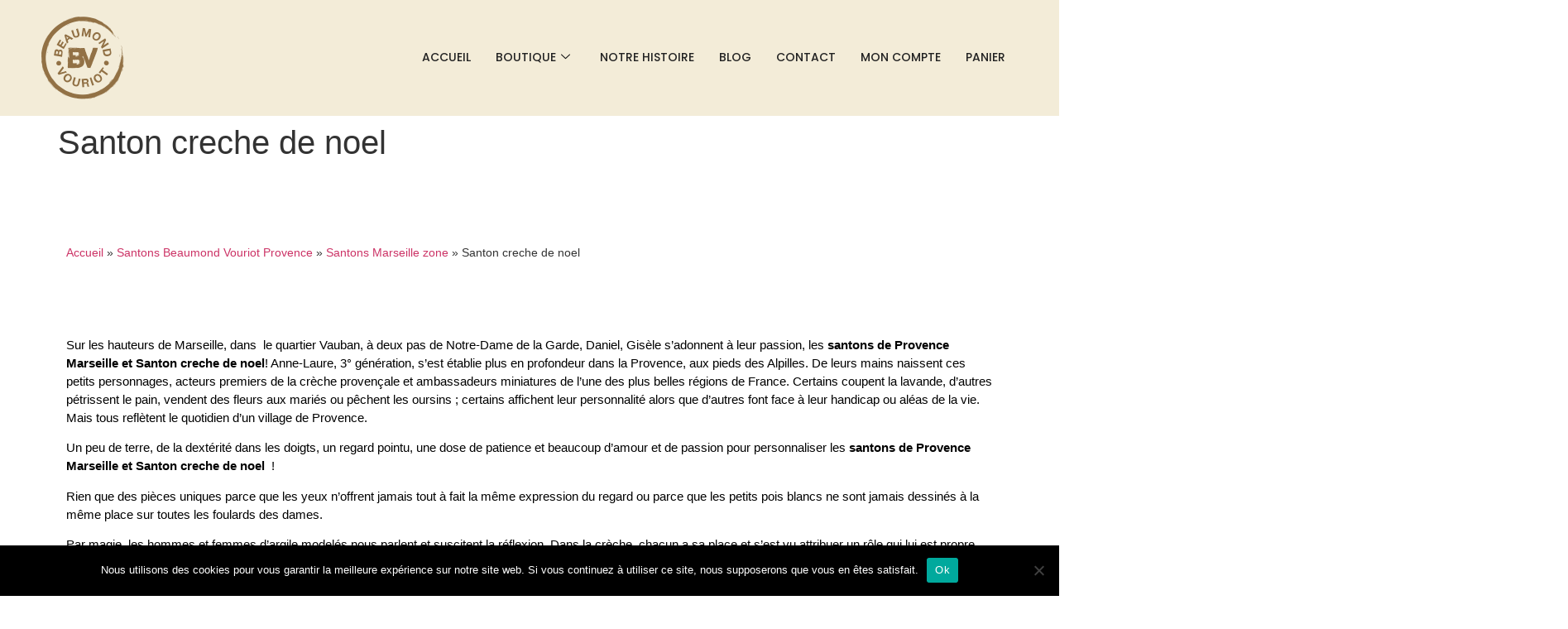

--- FILE ---
content_type: text/html; charset=UTF-8
request_url: https://santons-beaumond.fr/santons-beaumond-vouriot-provence-2/santons-beaumond-vouriot-marseille-tarascon/santon-creche-de-noel/
body_size: 37597
content:
<!doctype html>
<html lang="fr-FR">
<head>
	<meta charset="UTF-8">
	<meta name="viewport" content="width=device-width, initial-scale=1">
	<link rel="profile" href="https://gmpg.org/xfn/11">
	<meta name='robots' content='index, follow, max-image-preview:large, max-snippet:-1, max-video-preview:-1' />
	<style>img:is([sizes="auto" i], [sizes^="auto," i]) { contain-intrinsic-size: 3000px 1500px }</style>
	
	<!-- This site is optimized with the Yoast SEO plugin v26.4 - https://yoast.com/wordpress/plugins/seo/ -->
	<title>Santon creche de noel - Santons Beaumond Vouriot</title>
	<link rel="canonical" href="https://santons-beaumond.fr/santons-beaumond-vouriot-provence-2/santons-beaumond-vouriot-marseille-tarascon/santon-creche-de-noel/" />
	<meta property="og:locale" content="fr_FR" />
	<meta property="og:type" content="article" />
	<meta property="og:title" content="Santon creche de noel - Santons Beaumond Vouriot" />
	<meta property="og:description" content="Santon creche de noel Sur les hauteurs de Marseille, dans&nbsp; le quartier Vauban, à deux pas de Notre-Dame de la Garde, Daniel, Gisèle s’adonnent à leur passion, les santons de Provence Marseille et&nbsp;Santon creche de noel! Anne-Laure, 3° génération, s’est établie plus en profondeur dans la Provence, aux pieds des Alpilles. De leurs mains naissent [&hellip;]" />
	<meta property="og:url" content="https://santons-beaumond.fr/santons-beaumond-vouriot-provence-2/santons-beaumond-vouriot-marseille-tarascon/santon-creche-de-noel/" />
	<meta property="og:site_name" content="Santons Beaumond Vouriot" />
	<meta property="article:modified_time" content="2021-09-06T10:31:47+00:00" />
	<meta name="twitter:card" content="summary_large_image" />
	<meta name="twitter:label1" content="Durée de lecture estimée" />
	<meta name="twitter:data1" content="4 minutes" />
	<script type="application/ld+json" class="yoast-schema-graph">{"@context":"https://schema.org","@graph":[{"@type":"WebPage","@id":"https://santons-beaumond.fr/santons-beaumond-vouriot-provence-2/santons-beaumond-vouriot-marseille-tarascon/santon-creche-de-noel/","url":"https://santons-beaumond.fr/santons-beaumond-vouriot-provence-2/santons-beaumond-vouriot-marseille-tarascon/santon-creche-de-noel/","name":"Santon creche de noel - Santons Beaumond Vouriot","isPartOf":{"@id":"https://santons-beaumond.fr/#website"},"datePublished":"2021-09-06T10:31:05+00:00","dateModified":"2021-09-06T10:31:47+00:00","breadcrumb":{"@id":"https://santons-beaumond.fr/santons-beaumond-vouriot-provence-2/santons-beaumond-vouriot-marseille-tarascon/santon-creche-de-noel/#breadcrumb"},"inLanguage":"fr-FR","potentialAction":[{"@type":"ReadAction","target":["https://santons-beaumond.fr/santons-beaumond-vouriot-provence-2/santons-beaumond-vouriot-marseille-tarascon/santon-creche-de-noel/"]}]},{"@type":"BreadcrumbList","@id":"https://santons-beaumond.fr/santons-beaumond-vouriot-provence-2/santons-beaumond-vouriot-marseille-tarascon/santon-creche-de-noel/#breadcrumb","itemListElement":[{"@type":"ListItem","position":1,"name":"Accueil","item":"https://santons-beaumond.fr/"},{"@type":"ListItem","position":2,"name":"Santons Beaumond Vouriot Provence","item":"https://santons-beaumond.fr/santons-beaumond-vouriot-provence-2/"},{"@type":"ListItem","position":3,"name":"Santons Marseille zone","item":"https://santons-beaumond.fr/santons-beaumond-vouriot-provence-2/santons-beaumond-vouriot-marseille-tarascon/"},{"@type":"ListItem","position":4,"name":"Santon creche de noel"}]},{"@type":"WebSite","@id":"https://santons-beaumond.fr/#website","url":"https://santons-beaumond.fr/","name":"Santons Beaumond Vouriot","description":"ur les hauteurs de Marseille, dans  le quartier Vauban, à deux pas de Notre-Dame de la Garde, Daniel, Gisèle s’adonnent à leur passion, les santons ! Anne-Laure, 3° génération, s’est établie plus en profondeur dans la Provence, aux pieds des Alpilles. De leurs mains naissent ces petits personnages, acteurs premiers de la crèche provençale et ambassadeurs miniatures de l’une des plus belles régions de France. Certains coupent la lavande, d’autres pétrissent le pain, vendent des fleurs aux mariés ou pêchent les oursins ; certains affichent leur personnalité alors que d’autres font face à leur handicap ou aléas de la vie. Mais tous reflètent le quotidien d’un village de Provence.","publisher":{"@id":"https://santons-beaumond.fr/#organization"},"potentialAction":[{"@type":"SearchAction","target":{"@type":"EntryPoint","urlTemplate":"https://santons-beaumond.fr/?s={search_term_string}"},"query-input":{"@type":"PropertyValueSpecification","valueRequired":true,"valueName":"search_term_string"}}],"inLanguage":"fr-FR"},{"@type":"Organization","@id":"https://santons-beaumond.fr/#organization","name":"Santons Beaumond Vouriot","url":"https://santons-beaumond.fr/","logo":{"@type":"ImageObject","inLanguage":"fr-FR","@id":"https://santons-beaumond.fr/#/schema/logo/image/","url":"https://santons-beaumond.fr/wp-content/uploads/2020/07/Beaumond-Vouriot-logo-11.jpg","contentUrl":"https://santons-beaumond.fr/wp-content/uploads/2020/07/Beaumond-Vouriot-logo-11.jpg","width":700,"height":700,"caption":"Santons Beaumond Vouriot"},"image":{"@id":"https://santons-beaumond.fr/#/schema/logo/image/"}}]}</script>
	<!-- / Yoast SEO plugin. -->


<link rel="alternate" type="application/rss+xml" title="Santons Beaumond Vouriot &raquo; Flux" href="https://santons-beaumond.fr/feed/" />
<link rel="alternate" type="application/rss+xml" title="Santons Beaumond Vouriot &raquo; Flux des commentaires" href="https://santons-beaumond.fr/comments/feed/" />
<script>
window._wpemojiSettings = {"baseUrl":"https:\/\/s.w.org\/images\/core\/emoji\/16.0.1\/72x72\/","ext":".png","svgUrl":"https:\/\/s.w.org\/images\/core\/emoji\/16.0.1\/svg\/","svgExt":".svg","source":{"concatemoji":"https:\/\/santons-beaumond.fr\/wp-includes\/js\/wp-emoji-release.min.js?ver=de4b6c"}};
/*! This file is auto-generated */
!function(s,n){var o,i,e;function c(e){try{var t={supportTests:e,timestamp:(new Date).valueOf()};sessionStorage.setItem(o,JSON.stringify(t))}catch(e){}}function p(e,t,n){e.clearRect(0,0,e.canvas.width,e.canvas.height),e.fillText(t,0,0);var t=new Uint32Array(e.getImageData(0,0,e.canvas.width,e.canvas.height).data),a=(e.clearRect(0,0,e.canvas.width,e.canvas.height),e.fillText(n,0,0),new Uint32Array(e.getImageData(0,0,e.canvas.width,e.canvas.height).data));return t.every(function(e,t){return e===a[t]})}function u(e,t){e.clearRect(0,0,e.canvas.width,e.canvas.height),e.fillText(t,0,0);for(var n=e.getImageData(16,16,1,1),a=0;a<n.data.length;a++)if(0!==n.data[a])return!1;return!0}function f(e,t,n,a){switch(t){case"flag":return n(e,"\ud83c\udff3\ufe0f\u200d\u26a7\ufe0f","\ud83c\udff3\ufe0f\u200b\u26a7\ufe0f")?!1:!n(e,"\ud83c\udde8\ud83c\uddf6","\ud83c\udde8\u200b\ud83c\uddf6")&&!n(e,"\ud83c\udff4\udb40\udc67\udb40\udc62\udb40\udc65\udb40\udc6e\udb40\udc67\udb40\udc7f","\ud83c\udff4\u200b\udb40\udc67\u200b\udb40\udc62\u200b\udb40\udc65\u200b\udb40\udc6e\u200b\udb40\udc67\u200b\udb40\udc7f");case"emoji":return!a(e,"\ud83e\udedf")}return!1}function g(e,t,n,a){var r="undefined"!=typeof WorkerGlobalScope&&self instanceof WorkerGlobalScope?new OffscreenCanvas(300,150):s.createElement("canvas"),o=r.getContext("2d",{willReadFrequently:!0}),i=(o.textBaseline="top",o.font="600 32px Arial",{});return e.forEach(function(e){i[e]=t(o,e,n,a)}),i}function t(e){var t=s.createElement("script");t.src=e,t.defer=!0,s.head.appendChild(t)}"undefined"!=typeof Promise&&(o="wpEmojiSettingsSupports",i=["flag","emoji"],n.supports={everything:!0,everythingExceptFlag:!0},e=new Promise(function(e){s.addEventListener("DOMContentLoaded",e,{once:!0})}),new Promise(function(t){var n=function(){try{var e=JSON.parse(sessionStorage.getItem(o));if("object"==typeof e&&"number"==typeof e.timestamp&&(new Date).valueOf()<e.timestamp+604800&&"object"==typeof e.supportTests)return e.supportTests}catch(e){}return null}();if(!n){if("undefined"!=typeof Worker&&"undefined"!=typeof OffscreenCanvas&&"undefined"!=typeof URL&&URL.createObjectURL&&"undefined"!=typeof Blob)try{var e="postMessage("+g.toString()+"("+[JSON.stringify(i),f.toString(),p.toString(),u.toString()].join(",")+"));",a=new Blob([e],{type:"text/javascript"}),r=new Worker(URL.createObjectURL(a),{name:"wpTestEmojiSupports"});return void(r.onmessage=function(e){c(n=e.data),r.terminate(),t(n)})}catch(e){}c(n=g(i,f,p,u))}t(n)}).then(function(e){for(var t in e)n.supports[t]=e[t],n.supports.everything=n.supports.everything&&n.supports[t],"flag"!==t&&(n.supports.everythingExceptFlag=n.supports.everythingExceptFlag&&n.supports[t]);n.supports.everythingExceptFlag=n.supports.everythingExceptFlag&&!n.supports.flag,n.DOMReady=!1,n.readyCallback=function(){n.DOMReady=!0}}).then(function(){return e}).then(function(){var e;n.supports.everything||(n.readyCallback(),(e=n.source||{}).concatemoji?t(e.concatemoji):e.wpemoji&&e.twemoji&&(t(e.twemoji),t(e.wpemoji)))}))}((window,document),window._wpemojiSettings);
</script>
<style id='wp-emoji-styles-inline-css'>

	img.wp-smiley, img.emoji {
		display: inline !important;
		border: none !important;
		box-shadow: none !important;
		height: 1em !important;
		width: 1em !important;
		margin: 0 0.07em !important;
		vertical-align: -0.1em !important;
		background: none !important;
		padding: 0 !important;
	}
</style>
<link rel='stylesheet' id='wp-components-css' href='https://santons-beaumond.fr/wp-includes/css/dist/components/style.min.css?ver=de4b6c' media='all' />
<link rel='stylesheet' id='wp-preferences-css' href='https://santons-beaumond.fr/wp-includes/css/dist/preferences/style.min.css?ver=de4b6c' media='all' />
<link rel='stylesheet' id='wp-block-editor-css' href='https://santons-beaumond.fr/wp-includes/css/dist/block-editor/style.min.css?ver=de4b6c' media='all' />
<link rel='stylesheet' id='popup-maker-block-library-style-css' href='https://santons-beaumond.fr/wp-content/plugins/popup-maker/dist/packages/block-library-style.css?ver=dbea705cfafe089d65f1' media='all' />
<link rel='stylesheet' id='pwgc-wc-blocks-style-css' href='https://santons-beaumond.fr/wp-content/plugins/pw-woocommerce-gift-cards/assets/css/blocks.css?ver=2.24' media='all' />
<style id='global-styles-inline-css'>
:root{--wp--preset--aspect-ratio--square: 1;--wp--preset--aspect-ratio--4-3: 4/3;--wp--preset--aspect-ratio--3-4: 3/4;--wp--preset--aspect-ratio--3-2: 3/2;--wp--preset--aspect-ratio--2-3: 2/3;--wp--preset--aspect-ratio--16-9: 16/9;--wp--preset--aspect-ratio--9-16: 9/16;--wp--preset--color--black: #000000;--wp--preset--color--cyan-bluish-gray: #abb8c3;--wp--preset--color--white: #ffffff;--wp--preset--color--pale-pink: #f78da7;--wp--preset--color--vivid-red: #cf2e2e;--wp--preset--color--luminous-vivid-orange: #ff6900;--wp--preset--color--luminous-vivid-amber: #fcb900;--wp--preset--color--light-green-cyan: #7bdcb5;--wp--preset--color--vivid-green-cyan: #00d084;--wp--preset--color--pale-cyan-blue: #8ed1fc;--wp--preset--color--vivid-cyan-blue: #0693e3;--wp--preset--color--vivid-purple: #9b51e0;--wp--preset--gradient--vivid-cyan-blue-to-vivid-purple: linear-gradient(135deg,rgba(6,147,227,1) 0%,rgb(155,81,224) 100%);--wp--preset--gradient--light-green-cyan-to-vivid-green-cyan: linear-gradient(135deg,rgb(122,220,180) 0%,rgb(0,208,130) 100%);--wp--preset--gradient--luminous-vivid-amber-to-luminous-vivid-orange: linear-gradient(135deg,rgba(252,185,0,1) 0%,rgba(255,105,0,1) 100%);--wp--preset--gradient--luminous-vivid-orange-to-vivid-red: linear-gradient(135deg,rgba(255,105,0,1) 0%,rgb(207,46,46) 100%);--wp--preset--gradient--very-light-gray-to-cyan-bluish-gray: linear-gradient(135deg,rgb(238,238,238) 0%,rgb(169,184,195) 100%);--wp--preset--gradient--cool-to-warm-spectrum: linear-gradient(135deg,rgb(74,234,220) 0%,rgb(151,120,209) 20%,rgb(207,42,186) 40%,rgb(238,44,130) 60%,rgb(251,105,98) 80%,rgb(254,248,76) 100%);--wp--preset--gradient--blush-light-purple: linear-gradient(135deg,rgb(255,206,236) 0%,rgb(152,150,240) 100%);--wp--preset--gradient--blush-bordeaux: linear-gradient(135deg,rgb(254,205,165) 0%,rgb(254,45,45) 50%,rgb(107,0,62) 100%);--wp--preset--gradient--luminous-dusk: linear-gradient(135deg,rgb(255,203,112) 0%,rgb(199,81,192) 50%,rgb(65,88,208) 100%);--wp--preset--gradient--pale-ocean: linear-gradient(135deg,rgb(255,245,203) 0%,rgb(182,227,212) 50%,rgb(51,167,181) 100%);--wp--preset--gradient--electric-grass: linear-gradient(135deg,rgb(202,248,128) 0%,rgb(113,206,126) 100%);--wp--preset--gradient--midnight: linear-gradient(135deg,rgb(2,3,129) 0%,rgb(40,116,252) 100%);--wp--preset--font-size--small: 13px;--wp--preset--font-size--medium: 20px;--wp--preset--font-size--large: 36px;--wp--preset--font-size--x-large: 42px;--wp--preset--spacing--20: 0.44rem;--wp--preset--spacing--30: 0.67rem;--wp--preset--spacing--40: 1rem;--wp--preset--spacing--50: 1.5rem;--wp--preset--spacing--60: 2.25rem;--wp--preset--spacing--70: 3.38rem;--wp--preset--spacing--80: 5.06rem;--wp--preset--shadow--natural: 6px 6px 9px rgba(0, 0, 0, 0.2);--wp--preset--shadow--deep: 12px 12px 50px rgba(0, 0, 0, 0.4);--wp--preset--shadow--sharp: 6px 6px 0px rgba(0, 0, 0, 0.2);--wp--preset--shadow--outlined: 6px 6px 0px -3px rgba(255, 255, 255, 1), 6px 6px rgba(0, 0, 0, 1);--wp--preset--shadow--crisp: 6px 6px 0px rgba(0, 0, 0, 1);}:root { --wp--style--global--content-size: 800px;--wp--style--global--wide-size: 1200px; }:where(body) { margin: 0; }.wp-site-blocks > .alignleft { float: left; margin-right: 2em; }.wp-site-blocks > .alignright { float: right; margin-left: 2em; }.wp-site-blocks > .aligncenter { justify-content: center; margin-left: auto; margin-right: auto; }:where(.wp-site-blocks) > * { margin-block-start: 24px; margin-block-end: 0; }:where(.wp-site-blocks) > :first-child { margin-block-start: 0; }:where(.wp-site-blocks) > :last-child { margin-block-end: 0; }:root { --wp--style--block-gap: 24px; }:root :where(.is-layout-flow) > :first-child{margin-block-start: 0;}:root :where(.is-layout-flow) > :last-child{margin-block-end: 0;}:root :where(.is-layout-flow) > *{margin-block-start: 24px;margin-block-end: 0;}:root :where(.is-layout-constrained) > :first-child{margin-block-start: 0;}:root :where(.is-layout-constrained) > :last-child{margin-block-end: 0;}:root :where(.is-layout-constrained) > *{margin-block-start: 24px;margin-block-end: 0;}:root :where(.is-layout-flex){gap: 24px;}:root :where(.is-layout-grid){gap: 24px;}.is-layout-flow > .alignleft{float: left;margin-inline-start: 0;margin-inline-end: 2em;}.is-layout-flow > .alignright{float: right;margin-inline-start: 2em;margin-inline-end: 0;}.is-layout-flow > .aligncenter{margin-left: auto !important;margin-right: auto !important;}.is-layout-constrained > .alignleft{float: left;margin-inline-start: 0;margin-inline-end: 2em;}.is-layout-constrained > .alignright{float: right;margin-inline-start: 2em;margin-inline-end: 0;}.is-layout-constrained > .aligncenter{margin-left: auto !important;margin-right: auto !important;}.is-layout-constrained > :where(:not(.alignleft):not(.alignright):not(.alignfull)){max-width: var(--wp--style--global--content-size);margin-left: auto !important;margin-right: auto !important;}.is-layout-constrained > .alignwide{max-width: var(--wp--style--global--wide-size);}body .is-layout-flex{display: flex;}.is-layout-flex{flex-wrap: wrap;align-items: center;}.is-layout-flex > :is(*, div){margin: 0;}body .is-layout-grid{display: grid;}.is-layout-grid > :is(*, div){margin: 0;}body{padding-top: 0px;padding-right: 0px;padding-bottom: 0px;padding-left: 0px;}a:where(:not(.wp-element-button)){text-decoration: underline;}:root :where(.wp-element-button, .wp-block-button__link){background-color: #32373c;border-width: 0;color: #fff;font-family: inherit;font-size: inherit;line-height: inherit;padding: calc(0.667em + 2px) calc(1.333em + 2px);text-decoration: none;}.has-black-color{color: var(--wp--preset--color--black) !important;}.has-cyan-bluish-gray-color{color: var(--wp--preset--color--cyan-bluish-gray) !important;}.has-white-color{color: var(--wp--preset--color--white) !important;}.has-pale-pink-color{color: var(--wp--preset--color--pale-pink) !important;}.has-vivid-red-color{color: var(--wp--preset--color--vivid-red) !important;}.has-luminous-vivid-orange-color{color: var(--wp--preset--color--luminous-vivid-orange) !important;}.has-luminous-vivid-amber-color{color: var(--wp--preset--color--luminous-vivid-amber) !important;}.has-light-green-cyan-color{color: var(--wp--preset--color--light-green-cyan) !important;}.has-vivid-green-cyan-color{color: var(--wp--preset--color--vivid-green-cyan) !important;}.has-pale-cyan-blue-color{color: var(--wp--preset--color--pale-cyan-blue) !important;}.has-vivid-cyan-blue-color{color: var(--wp--preset--color--vivid-cyan-blue) !important;}.has-vivid-purple-color{color: var(--wp--preset--color--vivid-purple) !important;}.has-black-background-color{background-color: var(--wp--preset--color--black) !important;}.has-cyan-bluish-gray-background-color{background-color: var(--wp--preset--color--cyan-bluish-gray) !important;}.has-white-background-color{background-color: var(--wp--preset--color--white) !important;}.has-pale-pink-background-color{background-color: var(--wp--preset--color--pale-pink) !important;}.has-vivid-red-background-color{background-color: var(--wp--preset--color--vivid-red) !important;}.has-luminous-vivid-orange-background-color{background-color: var(--wp--preset--color--luminous-vivid-orange) !important;}.has-luminous-vivid-amber-background-color{background-color: var(--wp--preset--color--luminous-vivid-amber) !important;}.has-light-green-cyan-background-color{background-color: var(--wp--preset--color--light-green-cyan) !important;}.has-vivid-green-cyan-background-color{background-color: var(--wp--preset--color--vivid-green-cyan) !important;}.has-pale-cyan-blue-background-color{background-color: var(--wp--preset--color--pale-cyan-blue) !important;}.has-vivid-cyan-blue-background-color{background-color: var(--wp--preset--color--vivid-cyan-blue) !important;}.has-vivid-purple-background-color{background-color: var(--wp--preset--color--vivid-purple) !important;}.has-black-border-color{border-color: var(--wp--preset--color--black) !important;}.has-cyan-bluish-gray-border-color{border-color: var(--wp--preset--color--cyan-bluish-gray) !important;}.has-white-border-color{border-color: var(--wp--preset--color--white) !important;}.has-pale-pink-border-color{border-color: var(--wp--preset--color--pale-pink) !important;}.has-vivid-red-border-color{border-color: var(--wp--preset--color--vivid-red) !important;}.has-luminous-vivid-orange-border-color{border-color: var(--wp--preset--color--luminous-vivid-orange) !important;}.has-luminous-vivid-amber-border-color{border-color: var(--wp--preset--color--luminous-vivid-amber) !important;}.has-light-green-cyan-border-color{border-color: var(--wp--preset--color--light-green-cyan) !important;}.has-vivid-green-cyan-border-color{border-color: var(--wp--preset--color--vivid-green-cyan) !important;}.has-pale-cyan-blue-border-color{border-color: var(--wp--preset--color--pale-cyan-blue) !important;}.has-vivid-cyan-blue-border-color{border-color: var(--wp--preset--color--vivid-cyan-blue) !important;}.has-vivid-purple-border-color{border-color: var(--wp--preset--color--vivid-purple) !important;}.has-vivid-cyan-blue-to-vivid-purple-gradient-background{background: var(--wp--preset--gradient--vivid-cyan-blue-to-vivid-purple) !important;}.has-light-green-cyan-to-vivid-green-cyan-gradient-background{background: var(--wp--preset--gradient--light-green-cyan-to-vivid-green-cyan) !important;}.has-luminous-vivid-amber-to-luminous-vivid-orange-gradient-background{background: var(--wp--preset--gradient--luminous-vivid-amber-to-luminous-vivid-orange) !important;}.has-luminous-vivid-orange-to-vivid-red-gradient-background{background: var(--wp--preset--gradient--luminous-vivid-orange-to-vivid-red) !important;}.has-very-light-gray-to-cyan-bluish-gray-gradient-background{background: var(--wp--preset--gradient--very-light-gray-to-cyan-bluish-gray) !important;}.has-cool-to-warm-spectrum-gradient-background{background: var(--wp--preset--gradient--cool-to-warm-spectrum) !important;}.has-blush-light-purple-gradient-background{background: var(--wp--preset--gradient--blush-light-purple) !important;}.has-blush-bordeaux-gradient-background{background: var(--wp--preset--gradient--blush-bordeaux) !important;}.has-luminous-dusk-gradient-background{background: var(--wp--preset--gradient--luminous-dusk) !important;}.has-pale-ocean-gradient-background{background: var(--wp--preset--gradient--pale-ocean) !important;}.has-electric-grass-gradient-background{background: var(--wp--preset--gradient--electric-grass) !important;}.has-midnight-gradient-background{background: var(--wp--preset--gradient--midnight) !important;}.has-small-font-size{font-size: var(--wp--preset--font-size--small) !important;}.has-medium-font-size{font-size: var(--wp--preset--font-size--medium) !important;}.has-large-font-size{font-size: var(--wp--preset--font-size--large) !important;}.has-x-large-font-size{font-size: var(--wp--preset--font-size--x-large) !important;}
:root :where(.wp-block-pullquote){font-size: 1.5em;line-height: 1.6;}
</style>
<link rel='stylesheet' id='cookie-notice-front-css' href='https://santons-beaumond.fr/wp-content/plugins/cookie-notice/css/front.min.css?ver=2.5.9' media='all' />
<link rel='stylesheet' id='woocommerce-layout-css' href='https://santons-beaumond.fr/wp-content/plugins/woocommerce/assets/css/woocommerce-layout.css?ver=4c14a3' media='all' />
<link rel='stylesheet' id='woocommerce-smallscreen-css' href='https://santons-beaumond.fr/wp-content/plugins/woocommerce/assets/css/woocommerce-smallscreen.css?ver=4c14a3' media='only screen and (max-width: 768px)' />
<link rel='stylesheet' id='woocommerce-general-css' href='https://santons-beaumond.fr/wp-content/plugins/woocommerce/assets/css/woocommerce.css?ver=4c14a3' media='all' />
<style id='woocommerce-inline-inline-css'>
.woocommerce form .form-row .required { visibility: visible; }
</style>
<link rel='stylesheet' id='brands-styles-css' href='https://santons-beaumond.fr/wp-content/plugins/woocommerce/assets/css/brands.css?ver=4c14a3' media='all' />
<link rel='stylesheet' id='hello-elementor-css' href='https://santons-beaumond.fr/wp-content/themes/hello-elementor/assets/css/reset.css?ver=3.4.5' media='all' />
<link rel='stylesheet' id='hello-elementor-theme-style-css' href='https://santons-beaumond.fr/wp-content/themes/hello-elementor/assets/css/theme.css?ver=3.4.5' media='all' />
<link rel='stylesheet' id='hello-elementor-header-footer-css' href='https://santons-beaumond.fr/wp-content/themes/hello-elementor/assets/css/header-footer.css?ver=3.4.5' media='all' />
<link rel='stylesheet' id='elementor-frontend-css' href='https://santons-beaumond.fr/wp-content/plugins/elementor/assets/css/frontend.min.css?ver=3.32.5' media='all' />
<link rel='stylesheet' id='widget-image-css' href='https://santons-beaumond.fr/wp-content/plugins/elementor/assets/css/widget-image.min.css?ver=3.32.5' media='all' />
<link rel='stylesheet' id='widget-heading-css' href='https://santons-beaumond.fr/wp-content/plugins/elementor/assets/css/widget-heading.min.css?ver=3.32.5' media='all' />
<link rel='stylesheet' id='widget-icon-list-css' href='https://santons-beaumond.fr/wp-content/plugins/elementor/assets/css/widget-icon-list.min.css?ver=3.32.5' media='all' />
<link rel='stylesheet' id='widget-icon-box-css' href='https://santons-beaumond.fr/wp-content/plugins/elementor/assets/css/widget-icon-box.min.css?ver=3.32.5' media='all' />
<link rel='stylesheet' id='widget-social-icons-css' href='https://santons-beaumond.fr/wp-content/plugins/elementor/assets/css/widget-social-icons.min.css?ver=3.32.5' media='all' />
<link rel='stylesheet' id='e-apple-webkit-css' href='https://santons-beaumond.fr/wp-content/plugins/elementor/assets/css/conditionals/apple-webkit.min.css?ver=3.32.5' media='all' />
<link rel='stylesheet' id='widget-image-gallery-css' href='https://santons-beaumond.fr/wp-content/plugins/elementor/assets/css/widget-image-gallery.min.css?ver=3.32.5' media='all' />
<link rel='stylesheet' id='elementor-icons-css' href='https://santons-beaumond.fr/wp-content/plugins/elementor/assets/lib/eicons/css/elementor-icons.min.css?ver=5.44.0' media='all' />
<link rel='stylesheet' id='elementor-post-2154-css' href='https://santons-beaumond.fr/wp-content/uploads/elementor/css/post-2154.css?ver=1763690122' media='all' />
<link rel='stylesheet' id='widget-breadcrumbs-css' href='https://santons-beaumond.fr/wp-content/plugins/elementor-pro/assets/css/widget-breadcrumbs.min.css?ver=3.33.1' media='all' />
<link rel='stylesheet' id='widget-posts-css' href='https://santons-beaumond.fr/wp-content/plugins/elementor-pro/assets/css/widget-posts.min.css?ver=3.33.1' media='all' />
<link rel='stylesheet' id='elementor-post-27005-css' href='https://santons-beaumond.fr/wp-content/uploads/elementor/css/post-27005.css?ver=1763815373' media='all' />
<link rel='stylesheet' id='elementor-post-402-css' href='https://santons-beaumond.fr/wp-content/uploads/elementor/css/post-402.css?ver=1763690122' media='all' />
<link rel='stylesheet' id='elementor-post-158-css' href='https://santons-beaumond.fr/wp-content/uploads/elementor/css/post-158.css?ver=1763690123' media='all' />
<link rel='stylesheet' id='ekit-widget-styles-css' href='https://santons-beaumond.fr/wp-content/plugins/elementskit-lite/widgets/init/assets/css/widget-styles.css?ver=3.7.5' media='all' />
<link rel='stylesheet' id='ekit-responsive-css' href='https://santons-beaumond.fr/wp-content/plugins/elementskit-lite/widgets/init/assets/css/responsive.css?ver=3.7.5' media='all' />
<link rel='stylesheet' id='elementor-gf-poppins-css' href='https://fonts.googleapis.com/css?family=Poppins:100,100italic,200,200italic,300,300italic,400,400italic,500,500italic,600,600italic,700,700italic,800,800italic,900,900italic&#038;display=auto' media='all' />
<link rel='stylesheet' id='elementor-gf-inter-css' href='https://fonts.googleapis.com/css?family=Inter:100,100italic,200,200italic,300,300italic,400,400italic,500,500italic,600,600italic,700,700italic,800,800italic,900,900italic&#038;display=auto' media='all' />
<link rel='stylesheet' id='elementor-icons-shared-0-css' href='https://santons-beaumond.fr/wp-content/plugins/elementor/assets/lib/font-awesome/css/fontawesome.min.css?ver=5.15.3' media='all' />
<link rel='stylesheet' id='elementor-icons-fa-solid-css' href='https://santons-beaumond.fr/wp-content/plugins/elementor/assets/lib/font-awesome/css/solid.min.css?ver=5.15.3' media='all' />
<link rel='stylesheet' id='elementor-icons-fa-brands-css' href='https://santons-beaumond.fr/wp-content/plugins/elementor/assets/lib/font-awesome/css/brands.min.css?ver=5.15.3' media='all' />
<script id="cookie-notice-front-js-before">
var cnArgs = {"ajaxUrl":"https:\/\/santons-beaumond.fr\/wp-admin\/admin-ajax.php","nonce":"91c8421aa4","hideEffect":"fade","position":"bottom","onScroll":false,"onScrollOffset":100,"onClick":false,"cookieName":"cookie_notice_accepted","cookieTime":2592000,"cookieTimeRejected":2592000,"globalCookie":false,"redirection":false,"cache":false,"revokeCookies":false,"revokeCookiesOpt":"automatic"};
</script>
<script src="https://santons-beaumond.fr/wp-content/plugins/cookie-notice/js/front.min.js?ver=2.5.9" id="cookie-notice-front-js"></script>
<script src="https://santons-beaumond.fr/wp-includes/js/jquery/jquery.min.js?ver=3.7.1" id="jquery-core-js"></script>
<script src="https://santons-beaumond.fr/wp-includes/js/jquery/jquery-migrate.min.js?ver=3.4.1" id="jquery-migrate-js"></script>
<script src="https://santons-beaumond.fr/wp-content/plugins/woocommerce/assets/js/jquery-blockui/jquery.blockUI.min.js?ver=2.7.0-wc.10.3.5" id="wc-jquery-blockui-js" defer data-wp-strategy="defer"></script>
<script id="wc-add-to-cart-js-extra">
var wc_add_to_cart_params = {"ajax_url":"\/wp-admin\/admin-ajax.php","wc_ajax_url":"\/?wc-ajax=%%endpoint%%","i18n_view_cart":"Voir le panier","cart_url":"https:\/\/santons-beaumond.fr\/cart\/","is_cart":"","cart_redirect_after_add":"no"};
</script>
<script src="https://santons-beaumond.fr/wp-content/plugins/woocommerce/assets/js/frontend/add-to-cart.min.js?ver=4c14a3" id="wc-add-to-cart-js" defer data-wp-strategy="defer"></script>
<script src="https://santons-beaumond.fr/wp-content/plugins/woocommerce/assets/js/js-cookie/js.cookie.min.js?ver=2.1.4-wc.10.3.5" id="wc-js-cookie-js" defer data-wp-strategy="defer"></script>
<script id="woocommerce-js-extra">
var woocommerce_params = {"ajax_url":"\/wp-admin\/admin-ajax.php","wc_ajax_url":"\/?wc-ajax=%%endpoint%%","i18n_password_show":"Afficher le mot de passe","i18n_password_hide":"Masquer le mot de passe"};
</script>
<script src="https://santons-beaumond.fr/wp-content/plugins/woocommerce/assets/js/frontend/woocommerce.min.js?ver=4c14a3" id="woocommerce-js" defer data-wp-strategy="defer"></script>
<link rel="https://api.w.org/" href="https://santons-beaumond.fr/wp-json/" /><link rel="alternate" title="JSON" type="application/json" href="https://santons-beaumond.fr/wp-json/wp/v2/pages/27005" />
<link rel='shortlink' href='https://santons-beaumond.fr/?p=27005' />
<link rel="alternate" title="oEmbed (JSON)" type="application/json+oembed" href="https://santons-beaumond.fr/wp-json/oembed/1.0/embed?url=https%3A%2F%2Fsantons-beaumond.fr%2Fsantons-beaumond-vouriot-provence-2%2Fsantons-beaumond-vouriot-marseille-tarascon%2Fsanton-creche-de-noel%2F" />
<link rel="alternate" title="oEmbed (XML)" type="text/xml+oembed" href="https://santons-beaumond.fr/wp-json/oembed/1.0/embed?url=https%3A%2F%2Fsantons-beaumond.fr%2Fsantons-beaumond-vouriot-provence-2%2Fsantons-beaumond-vouriot-marseille-tarascon%2Fsanton-creche-de-noel%2F&#038;format=xml" />
<meta name="description" content="">
	<noscript><style>.woocommerce-product-gallery{ opacity: 1 !important; }</style></noscript>
	<meta name="generator" content="Elementor 3.32.5; features: additional_custom_breakpoints; settings: css_print_method-external, google_font-enabled, font_display-auto">
			<style>
				.e-con.e-parent:nth-of-type(n+4):not(.e-lazyloaded):not(.e-no-lazyload),
				.e-con.e-parent:nth-of-type(n+4):not(.e-lazyloaded):not(.e-no-lazyload) * {
					background-image: none !important;
				}
				@media screen and (max-height: 1024px) {
					.e-con.e-parent:nth-of-type(n+3):not(.e-lazyloaded):not(.e-no-lazyload),
					.e-con.e-parent:nth-of-type(n+3):not(.e-lazyloaded):not(.e-no-lazyload) * {
						background-image: none !important;
					}
				}
				@media screen and (max-height: 640px) {
					.e-con.e-parent:nth-of-type(n+2):not(.e-lazyloaded):not(.e-no-lazyload),
					.e-con.e-parent:nth-of-type(n+2):not(.e-lazyloaded):not(.e-no-lazyload) * {
						background-image: none !important;
					}
				}
			</style>
			<link rel="icon" href="https://santons-beaumond.fr/wp-content/uploads/2019/05/cropped-Beaumond-Vouriot-logo-fond-transparent-12-11-32x32.png" sizes="32x32" />
<link rel="icon" href="https://santons-beaumond.fr/wp-content/uploads/2019/05/cropped-Beaumond-Vouriot-logo-fond-transparent-12-11-192x192.png" sizes="192x192" />
<link rel="apple-touch-icon" href="https://santons-beaumond.fr/wp-content/uploads/2019/05/cropped-Beaumond-Vouriot-logo-fond-transparent-12-11-180x180.png" />
<meta name="msapplication-TileImage" content="https://santons-beaumond.fr/wp-content/uploads/2019/05/cropped-Beaumond-Vouriot-logo-fond-transparent-12-11-270x270.png" />
</head>
<body data-rsssl=1 class="wp-singular page-template page-template-full-width page-template-full-width-php page page-id-27005 page-child parent-pageid-5217 wp-custom-logo wp-embed-responsive wp-theme-hello-elementor theme-hello-elementor cookies-not-set woocommerce-no-js hello-elementor-default elementor-default elementor-kit-2154 elementor-page elementor-page-27005">


<a class="skip-link screen-reader-text" href="#content">Aller au contenu</a>

		<header data-elementor-type="header" data-elementor-id="402" class="elementor elementor-402 elementor-location-header" data-elementor-post-type="elementor_library">
			<div class="elementor-element elementor-element-88806e0 e-flex e-con-boxed e-con e-parent" data-id="88806e0" data-element_type="container" data-settings="{&quot;background_background&quot;:&quot;classic&quot;}">
					<div class="e-con-inner">
		<div class="elementor-element elementor-element-dddd953 e-con-full e-flex e-con e-child" data-id="dddd953" data-element_type="container">
				<div class="elementor-element elementor-element-e827e88 elementor-widget elementor-widget-image" data-id="e827e88" data-element_type="widget" data-widget_type="image.default">
				<div class="elementor-widget-container">
																<a href="https://santons-beaumond.fr">
							<img src="https://santons-beaumond.fr/wp-content/uploads/elementor/thumbs/Beaumond-Vouriot-logo-fond-transparent-12-11-os7d15872nk7kkd1p46qkypgflwxovw0pikv3flwx4.png" title="Beaumond &#8211; Vouriot &#8211; logo &#8211; fond transparent -12-11" alt="Beaumond - Vouriot - logo - fond transparent -12-11" loading="lazy" />								</a>
															</div>
				</div>
				</div>
		<div class="elementor-element elementor-element-4b9a152 e-con-full e-flex e-con e-child" data-id="4b9a152" data-element_type="container">
				<div class="elementor-element elementor-element-8b3cc19 elementor-widget__width-inherit elementor-widget elementor-widget-ekit-nav-menu" data-id="8b3cc19" data-element_type="widget" data-widget_type="ekit-nav-menu.default">
				<div class="elementor-widget-container">
							<nav class="ekit-wid-con ekit_menu_responsive_tablet" 
			data-hamburger-icon="" 
			data-hamburger-icon-type="icon" 
			data-responsive-breakpoint="1024">
			            <button class="elementskit-menu-hamburger elementskit-menu-toggler"  type="button" aria-label="hamburger-icon">
                                    <span class="elementskit-menu-hamburger-icon"></span><span class="elementskit-menu-hamburger-icon"></span><span class="elementskit-menu-hamburger-icon"></span>
                            </button>
            <div id="ekit-megamenu-accueil" class="elementskit-menu-container elementskit-menu-offcanvas-elements elementskit-navbar-nav-default ekit-nav-menu-one-page- ekit-nav-dropdown-hover"><ul id="menu-accueil" class="elementskit-navbar-nav elementskit-menu-po-right submenu-click-on-icon"><li id="menu-item-2628" class="menu-item menu-item-type-post_type menu-item-object-page menu-item-home menu-item-2628 nav-item elementskit-mobile-builder-content" data-vertical-menu=750px><a href="https://santons-beaumond.fr/" class="ekit-menu-nav-link">Accueil</a></li>
<li id="menu-item-2546" class="menu-item menu-item-type-post_type menu-item-object-page menu-item-2546 nav-item elementskit-dropdown-has top_position elementskit-dropdown-menu-custom_width elementskit-megamenu-has elementskit-mobile-builder-content" data-vertical-menu=1400px><a href="https://santons-beaumond.fr/shopping/" class="ekit-menu-nav-link">Boutique<i aria-hidden="true" class="icon icon-down-arrow1 elementskit-submenu-indicator"></i></a><div class="elementskit-megamenu-panel">		<div data-elementor-type="wp-post" data-elementor-id="28683" class="elementor elementor-28683" data-elementor-post-type="elementskit_content">
				<div class="elementor-element elementor-element-187774e e-con-full e-grid e-con e-parent" data-id="187774e" data-element_type="container" data-settings="{&quot;background_background&quot;:&quot;classic&quot;}">
		<div class="elementor-element elementor-element-6b9d08c e-con-full e-flex e-con e-child" data-id="6b9d08c" data-element_type="container">
				<div class="elementor-element elementor-element-b30e3b3 elementor-widget elementor-widget-heading" data-id="b30e3b3" data-element_type="widget" data-widget_type="heading.default">
				<div class="elementor-widget-container">
					<h2 class="elementor-heading-title elementor-size-default">Collection taille</h2>				</div>
				</div>
				<div class="elementor-element elementor-element-952fcce elementor-icon-list--layout-traditional elementor-list-item-link-full_width elementor-widget elementor-widget-icon-list" data-id="952fcce" data-element_type="widget" data-widget_type="icon-list.default">
				<div class="elementor-widget-container">
							<ul class="elementor-icon-list-items">
							<li class="elementor-icon-list-item">
											<a href="https://santons-beaumond.fr/product-category/taille/santons-serie-4-4cm/">

												<span class="elementor-icon-list-icon">
							<i aria-hidden="true" class="fas fa-check"></i>						</span>
										<span class="elementor-icon-list-text">Collection 4cm</span>
											</a>
									</li>
								<li class="elementor-icon-list-item">
											<a href="https://santons-beaumond.fr/product-category/taille/santons-serie-3-6cm/">

												<span class="elementor-icon-list-icon">
							<i aria-hidden="true" class="fas fa-check"></i>						</span>
										<span class="elementor-icon-list-text">Collection 6cm</span>
											</a>
									</li>
								<li class="elementor-icon-list-item">
											<a href="https://santons-beaumond.fr/product-category/taille/santons-serie-2-9cm/">

												<span class="elementor-icon-list-icon">
							<i aria-hidden="true" class="fas fa-check"></i>						</span>
										<span class="elementor-icon-list-text">Collection 9cm</span>
											</a>
									</li>
								<li class="elementor-icon-list-item">
											<a href="https://santons-beaumond.fr/product-category/taille/santons-serie-1-12cm/">

												<span class="elementor-icon-list-icon">
							<i aria-hidden="true" class="fas fa-check"></i>						</span>
										<span class="elementor-icon-list-text">Collection 12cm</span>
											</a>
									</li>
								<li class="elementor-icon-list-item">
											<a href="https://santons-beaumond.fr/product-category/taille/santons-serie-collections-23cm/">

												<span class="elementor-icon-list-icon">
							<i aria-hidden="true" class="fas fa-check"></i>						</span>
										<span class="elementor-icon-list-text">Collection 23cm</span>
											</a>
									</li>
						</ul>
						</div>
				</div>
				</div>
		<div class="elementor-element elementor-element-aa36adc e-con-full e-flex e-con e-child" data-id="aa36adc" data-element_type="container">
				<div class="elementor-element elementor-element-12c840e elementor-widget elementor-widget-heading" data-id="12c840e" data-element_type="widget" data-widget_type="heading.default">
				<div class="elementor-widget-container">
					<h2 class="elementor-heading-title elementor-size-default">Santons</h2>				</div>
				</div>
				<div class="elementor-element elementor-element-6d334d5 elementor-icon-list--layout-traditional elementor-list-item-link-full_width elementor-widget elementor-widget-icon-list" data-id="6d334d5" data-element_type="widget" data-widget_type="icon-list.default">
				<div class="elementor-widget-container">
							<ul class="elementor-icon-list-items">
							<li class="elementor-icon-list-item">
											<a href="https://santons-beaumond.fr/product-category/santons/santons-4cm/">

												<span class="elementor-icon-list-icon">
							<i aria-hidden="true" class="fas fa-check"></i>						</span>
										<span class="elementor-icon-list-text">Santons 4cm</span>
											</a>
									</li>
								<li class="elementor-icon-list-item">
											<a href="https://santons-beaumond.fr/product-category/santons/santons-6cm/">

												<span class="elementor-icon-list-icon">
							<i aria-hidden="true" class="fas fa-check"></i>						</span>
										<span class="elementor-icon-list-text">Santons 6cm</span>
											</a>
									</li>
								<li class="elementor-icon-list-item">
											<a href="https://santons-beaumond.fr/product-category/santons/santons-9cm/">

												<span class="elementor-icon-list-icon">
							<i aria-hidden="true" class="fas fa-check"></i>						</span>
										<span class="elementor-icon-list-text">Santons 9cm</span>
											</a>
									</li>
								<li class="elementor-icon-list-item">
											<a href="https://santons-beaumond.fr/product-category/santons/santons-12cm/">

												<span class="elementor-icon-list-icon">
							<i aria-hidden="true" class="fas fa-check"></i>						</span>
										<span class="elementor-icon-list-text">Santons 12cm</span>
											</a>
									</li>
								<li class="elementor-icon-list-item">
											<a href="https://santons-beaumond.fr/product-category/santons/santons-23cm/">

												<span class="elementor-icon-list-icon">
							<i aria-hidden="true" class="fas fa-check"></i>						</span>
										<span class="elementor-icon-list-text">Santons 23cm</span>
											</a>
									</li>
								<li class="elementor-icon-list-item">
											<a href="https://santons-beaumond.fr/product-category/santons/santons-en-coffret-nouvelle-serie/">

												<span class="elementor-icon-list-icon">
							<i aria-hidden="true" class="fas fa-check"></i>						</span>
										<span class="elementor-icon-list-text">Santons en coffrets</span>
											</a>
									</li>
						</ul>
						</div>
				</div>
				</div>
		<div class="elementor-element elementor-element-af7daad e-con-full e-flex e-con e-child" data-id="af7daad" data-element_type="container">
				<div class="elementor-element elementor-element-f9ab456 elementor-widget elementor-widget-heading" data-id="f9ab456" data-element_type="widget" data-widget_type="heading.default">
				<div class="elementor-widget-container">
					<h2 class="elementor-heading-title elementor-size-default">Animaux</h2>				</div>
				</div>
				<div class="elementor-element elementor-element-6cdb0b4 elementor-icon-list--layout-traditional elementor-list-item-link-full_width elementor-widget elementor-widget-icon-list" data-id="6cdb0b4" data-element_type="widget" data-widget_type="icon-list.default">
				<div class="elementor-widget-container">
							<ul class="elementor-icon-list-items">
							<li class="elementor-icon-list-item">
											<a href="https://santons-beaumond.fr/product-category/animaux/ane-floque/">

												<span class="elementor-icon-list-icon">
							<i aria-hidden="true" class="fas fa-check"></i>						</span>
										<span class="elementor-icon-list-text">Animaux floqués</span>
											</a>
									</li>
								<li class="elementor-icon-list-item">
											<a href="https://santons-beaumond.fr/product-category/animaux/chat/">

												<span class="elementor-icon-list-icon">
							<i aria-hidden="true" class="fas fa-check"></i>						</span>
										<span class="elementor-icon-list-text">Chats</span>
											</a>
									</li>
								<li class="elementor-icon-list-item">
											<a href="https://santons-beaumond.fr/product-category/animaux/chien/">

												<span class="elementor-icon-list-icon">
							<i aria-hidden="true" class="fas fa-check"></i>						</span>
										<span class="elementor-icon-list-text">Chiens</span>
											</a>
									</li>
								<li class="elementor-icon-list-item">
											<a href="https://santons-beaumond.fr/product-category/animaux/moutons/">

												<span class="elementor-icon-list-icon">
							<i aria-hidden="true" class="fas fa-check"></i>						</span>
										<span class="elementor-icon-list-text">Moutons</span>
											</a>
									</li>
								<li class="elementor-icon-list-item">
											<a href="https://santons-beaumond.fr/product-category/animaux/basse-cour/">

												<span class="elementor-icon-list-icon">
							<i aria-hidden="true" class="fas fa-check"></i>						</span>
										<span class="elementor-icon-list-text">Basse cour / Ferme</span>
											</a>
									</li>
								<li class="elementor-icon-list-item">
											<a href="https://santons-beaumond.fr/product-category/animaux/autres/">

												<span class="elementor-icon-list-icon">
							<i aria-hidden="true" class="fas fa-check"></i>						</span>
										<span class="elementor-icon-list-text">Autres</span>
											</a>
									</li>
						</ul>
						</div>
				</div>
				</div>
		<div class="elementor-element elementor-element-cdcdcf9 e-con-full e-flex e-con e-child" data-id="cdcdcf9" data-element_type="container">
				<div class="elementor-element elementor-element-6a9b550 elementor-widget elementor-widget-heading" data-id="6a9b550" data-element_type="widget" data-widget_type="heading.default">
				<div class="elementor-widget-container">
					<h2 class="elementor-heading-title elementor-size-default">Décors de crèche</h2>				</div>
				</div>
				<div class="elementor-element elementor-element-00754de elementor-icon-list--layout-traditional elementor-list-item-link-full_width elementor-widget elementor-widget-icon-list" data-id="00754de" data-element_type="widget" data-widget_type="icon-list.default">
				<div class="elementor-widget-container">
							<ul class="elementor-icon-list-items">
							<li class="elementor-icon-list-item">
											<a href="https://santons-beaumond.fr/product-category/decors/accessoires/">

												<span class="elementor-icon-list-icon">
							<i aria-hidden="true" class="fas fa-check"></i>						</span>
										<span class="elementor-icon-list-text">Accessoires</span>
											</a>
									</li>
								<li class="elementor-icon-list-item">
											<a href="https://santons-beaumond.fr/product-category/decors/petits-elements-de-decoration/">

												<span class="elementor-icon-list-icon">
							<i aria-hidden="true" class="fas fa-check"></i>						</span>
										<span class="elementor-icon-list-text">Eléments de décoration</span>
											</a>
									</li>
								<li class="elementor-icon-list-item">
											<a href="https://santons-beaumond.fr/product-category/decors/accessoires-electriques/">

												<span class="elementor-icon-list-icon">
							<i aria-hidden="true" class="fas fa-check"></i>						</span>
										<span class="elementor-icon-list-text">Accessoires électriques</span>
											</a>
									</li>
								<li class="elementor-icon-list-item">
											<a href="https://santons-beaumond.fr/product-category/decors/cabanon-decor/">

												<span class="elementor-icon-list-icon">
							<i aria-hidden="true" class="fas fa-check"></i>						</span>
										<span class="elementor-icon-list-text">Cabanons et étables</span>
											</a>
									</li>
								<li class="elementor-icon-list-item">
											<a href="https://santons-beaumond.fr/product-category/decors/maison-en-argile/">

												<span class="elementor-icon-list-icon">
							<i aria-hidden="true" class="fas fa-check"></i>						</span>
										<span class="elementor-icon-list-text">Maison en argile</span>
											</a>
									</li>
								<li class="elementor-icon-list-item">
											<a href="https://santons-beaumond.fr/product-category/decors/accessoires/borie/">

												<span class="elementor-icon-list-icon">
							<i aria-hidden="true" class="fas fa-check"></i>						</span>
										<span class="elementor-icon-list-text">Borie</span>
											</a>
									</li>
								<li class="elementor-icon-list-item">
											<a href="https://santons-beaumond.fr/product-category/decors/accessoires/fontaines/">

												<span class="elementor-icon-list-icon">
							<i aria-hidden="true" class="fas fa-check"></i>						</span>
										<span class="elementor-icon-list-text">Fontaine</span>
											</a>
									</li>
								<li class="elementor-icon-list-item">
											<a href="https://santons-beaumond.fr/product-category/decors/accessoires/moulins/">

												<span class="elementor-icon-list-icon">
							<i aria-hidden="true" class="fas fa-check"></i>						</span>
										<span class="elementor-icon-list-text">Moulin</span>
											</a>
									</li>
								<li class="elementor-icon-list-item">
											<a href="https://santons-beaumond.fr/product-category/decors/accessoires/ponts/">

												<span class="elementor-icon-list-icon">
							<i aria-hidden="true" class="fas fa-check"></i>						</span>
										<span class="elementor-icon-list-text">Pont</span>
											</a>
									</li>
								<li class="elementor-icon-list-item">
											<a href="https://santons-beaumond.fr/product-category/decors/accessoires/puits/">

												<span class="elementor-icon-list-icon">
							<i aria-hidden="true" class="fas fa-check"></i>						</span>
										<span class="elementor-icon-list-text">Puit</span>
											</a>
									</li>
						</ul>
						</div>
				</div>
				</div>
		<div class="elementor-element elementor-element-e615c10 e-con-full e-flex e-con e-child" data-id="e615c10" data-element_type="container">
				<div class="elementor-element elementor-element-34c2641 elementor-widget elementor-widget-heading" data-id="34c2641" data-element_type="widget" data-widget_type="heading.default">
				<div class="elementor-widget-container">
					<h2 class="elementor-heading-title elementor-size-default">Thèmes</h2>				</div>
				</div>
				<div class="elementor-element elementor-element-f4c7075 elementor-icon-list--layout-traditional elementor-list-item-link-full_width elementor-widget elementor-widget-icon-list" data-id="f4c7075" data-element_type="widget" data-widget_type="icon-list.default">
				<div class="elementor-widget-container">
							<ul class="elementor-icon-list-items">
							<li class="elementor-icon-list-item">
											<a href="https://santons-beaumond.fr/product-category/themes/camargue/">

												<span class="elementor-icon-list-icon">
							<i aria-hidden="true" class="fas fa-check"></i>						</span>
										<span class="elementor-icon-list-text">Camargue</span>
											</a>
									</li>
								<li class="elementor-icon-list-item">
											<a href="https://santons-beaumond.fr/product-category/themes/provence-et-traditions/">

												<span class="elementor-icon-list-icon">
							<i aria-hidden="true" class="fas fa-check"></i>						</span>
										<span class="elementor-icon-list-text">Provence et traditions</span>
											</a>
									</li>
								<li class="elementor-icon-list-item">
											<a href="https://santons-beaumond.fr/product-category/themes/nativite/">

												<span class="elementor-icon-list-icon">
							<i aria-hidden="true" class="fas fa-check"></i>						</span>
										<span class="elementor-icon-list-text">Nativité</span>
											</a>
									</li>
								<li class="elementor-icon-list-item">
											<a href="https://santons-beaumond.fr/product-category/themes/marche-provencal/">

												<span class="elementor-icon-list-icon">
							<i aria-hidden="true" class="fas fa-check"></i>						</span>
										<span class="elementor-icon-list-text">Marché Provençal </span>
											</a>
									</li>
						</ul>
						</div>
				</div>
				</div>
		<div class="elementor-element elementor-element-b5deef3 e-con-full e-flex e-con e-child" data-id="b5deef3" data-element_type="container">
				<div class="elementor-element elementor-element-f4fb9d2 elementor-icon-list--layout-traditional elementor-list-item-link-full_width elementor-widget elementor-widget-icon-list" data-id="f4fb9d2" data-element_type="widget" data-widget_type="icon-list.default">
				<div class="elementor-widget-container">
							<ul class="elementor-icon-list-items">
							<li class="elementor-icon-list-item">
											<a href="https://santons-beaumond.fr/shopping/nouveautes/">

											<span class="elementor-icon-list-text">Nouveauté</span>
											</a>
									</li>
								<li class="elementor-icon-list-item">
											<a href="https://santons-beaumond.fr/shopping/les-indispensables/">

											<span class="elementor-icon-list-text">Indispensable</span>
											</a>
									</li>
								<li class="elementor-icon-list-item">
											<a href="https://santons-beaumond.fr/about-us/nos-realisations/">

											<span class="elementor-icon-list-text">Créations</span>
											</a>
									</li>
						</ul>
						</div>
				</div>
				</div>
				</div>
				</div>
		</div></li>
<li id="menu-item-2629" class="menu-item menu-item-type-post_type menu-item-object-page menu-item-2629 nav-item elementskit-mobile-builder-content" data-vertical-menu=750px><a href="https://santons-beaumond.fr/about-us/" class="ekit-menu-nav-link">Notre histoire</a></li>
<li id="menu-item-3951" class="menu-item menu-item-type-post_type menu-item-object-page menu-item-3951 nav-item elementskit-mobile-builder-content" data-vertical-menu=750px><a href="https://santons-beaumond.fr/blog/" class="ekit-menu-nav-link">Blog</a></li>
<li id="menu-item-2545" class="menu-item menu-item-type-post_type menu-item-object-page menu-item-2545 nav-item elementskit-mobile-builder-content" data-vertical-menu=750px><a href="https://santons-beaumond.fr/contact-us/" class="ekit-menu-nav-link">Contact</a></li>
<li id="menu-item-3532" class="menu-item menu-item-type-post_type menu-item-object-page menu-item-3532 nav-item elementskit-mobile-builder-content" data-vertical-menu=750px><a href="https://santons-beaumond.fr/my-account/" class="ekit-menu-nav-link">Mon compte</a></li>
<li id="menu-item-29024" class="menu-item menu-item-type-custom menu-item-object-custom menu-item-29024 nav-item elementskit-mobile-builder-content" data-vertical-menu=750px><a href="/cart/" class="ekit-menu-nav-link">Panier</a></li>
</ul><div class="elementskit-nav-identity-panel"><button class="elementskit-menu-close elementskit-menu-toggler" type="button">X</button></div></div>			
			<div class="elementskit-menu-overlay elementskit-menu-offcanvas-elements elementskit-menu-toggler ekit-nav-menu--overlay"></div>        </nav>
						</div>
				</div>
				</div>
					</div>
				</div>
				</header>
		
<main id="content" class="site-main post-27005 page type-page status-publish hentry">

			<div class="page-header">
			<h1 class="entry-title">Santon creche de noel</h1>		</div>
	
	<div class="page-content">
				<div data-elementor-type="wp-post" data-elementor-id="27005" class="elementor elementor-27005" data-elementor-post-type="page">
						<section class="elementor-section elementor-top-section elementor-element elementor-element-731aac6 elementor-section-boxed elementor-section-height-default elementor-section-height-default" data-id="731aac6" data-element_type="section">
						<div class="elementor-container elementor-column-gap-default">
					<div class="elementor-column elementor-col-100 elementor-top-column elementor-element elementor-element-26476fd" data-id="26476fd" data-element_type="column">
			<div class="elementor-widget-wrap elementor-element-populated">
						<div class="elementor-element elementor-element-a41b02f elementor-widget elementor-widget-breadcrumbs" data-id="a41b02f" data-element_type="widget" data-widget_type="breadcrumbs.default">
				<div class="elementor-widget-container">
					<p id="breadcrumbs"><span><span><a href="https://santons-beaumond.fr/">Accueil</a></span> » <span><a href="https://santons-beaumond.fr/santons-beaumond-vouriot-provence-2/">Santons Beaumond Vouriot Provence</a></span> » <span><a href="https://santons-beaumond.fr/santons-beaumond-vouriot-provence-2/santons-beaumond-vouriot-marseille-tarascon/">Santons Marseille zone</a></span> » <span class="breadcrumb_last" aria-current="page">Santon creche de noel</span></span></p>				</div>
				</div>
					</div>
		</div>
					</div>
		</section>
				<section class="elementor-section elementor-top-section elementor-element elementor-element-fc6a271 elementor-section-boxed elementor-section-height-default elementor-section-height-default" data-id="fc6a271" data-element_type="section">
						<div class="elementor-container elementor-column-gap-default">
					<div class="elementor-column elementor-col-100 elementor-top-column elementor-element elementor-element-98df078" data-id="98df078" data-element_type="column">
			<div class="elementor-widget-wrap elementor-element-populated">
						<div class="elementor-element elementor-element-abfe641 elementor-widget elementor-widget-text-editor" data-id="abfe641" data-element_type="widget" data-widget_type="text-editor.default">
				<div class="elementor-widget-container">
									<p>Sur les hauteurs de Marseille, dans&nbsp; le quartier Vauban, à deux pas de Notre-Dame de la Garde, Daniel, Gisèle s’adonnent à leur passion, les <strong>santons de Provence Marseille et&nbsp;</strong><b>Santon creche de noel</b>! Anne-Laure, 3° génération, s’est établie plus en profondeur dans la Provence, aux pieds des Alpilles. De leurs mains naissent ces petits personnages, acteurs premiers de la crèche provençale et ambassadeurs miniatures de l’une des plus belles régions de France. Certains coupent la lavande, d’autres pétrissent le pain, vendent des fleurs aux mariés ou pêchent les oursins ; certains affichent leur personnalité alors que d’autres font face à leur handicap ou aléas de la vie. Mais tous reflètent le quotidien d’un village de Provence.</p>
<p>Un peu de terre, de la dextérité dans les doigts, un regard pointu, une dose de patience et beaucoup d’amour et de passion pour personnaliser les <strong>santons de Provence Marseille&nbsp;</strong><span style="font-weight: bolder;">et&nbsp;</span><span style="font-weight: 700;">Santon creche de noel&nbsp;</span>&nbsp;!</p><p>Rien que des pièces uniques parce que les yeux n’offrent jamais tout à fait la même expression du regard ou parce que les petits pois blancs ne sont jamais dessinés à la même place sur toutes les foulards des dames.</p>
<p>Par magie, les hommes et femmes d’argile modelés nous parlent et suscitent la réflexion. Dans la crèche, chacun a sa place et s’est vu attribuer un rôle qui lui est propre. En amont, dans l’atelier, chaque étape de la confection est importante ; le santonnier ne peut y déroger sous peine de voir son travail détérioré. Plusieurs rituels incontournables, de nombreuses heures de travail et d’attente avant de voire naître ces célèbres petits <strong>santons de Provence Marseille&nbsp;</strong><span style="font-weight: bolder;">et&nbsp;</span><span style="font-weight: 700;">Santon creche de noel</span>.</p>
<h3>Santons Beaumond Vouriot Marseille</h3>
<p>D’ARGILE ET D’AMOUR<br>L’histoire d’une tradition familiale…</p>
<p>3 Générations de Passion<br>3 Générations de Tradition<br>50 ans d’Amour du <strong>santons de Provence Marseille et&nbsp;</strong><span style="font-weight: bolder;">et&nbsp;</span><span style="font-weight: 700;">Santon creche de noel</span>…</p>
<p>” A vous tous, lecteurs amis des <strong>santons de Provence Marseille</strong>, merci de retrouver votre regard d’enfant en feuilletant ce livre sans prétention qui, à travers ses illustrations, nous permet de vous faire partager notre histoire et les souvenirs de notre métier…”</p>
<p>La tradition de la crèche de Noël remonte à Saint François d’Assisse qui fut le premier, en 1223, à avoir mis en scène la nativité dans son église de Greccio en Italie. La crèche était alors « vivante » ;</p>
<p>habitants du village et animaux se voyaient attribuer un rôle dans la célèbre histoire de la nativité. La tradition s’est ensuite perpétuée et les personnages en bois, en cire, en carton pâte, en faïence et même en verre ont remplacé les «acteurs» très vite lassés de leur rôle. Au 16ème siècle, les premières crèches telles que nous les connaissons aujourd’hui font leur apparition dans les églises.</p>
<h3>Santons Beaumond Vouriot Marseille Tarascon</h3>
<p>Après la Révolution Française qui a entraîné la fermeture des églises et la suppression de la messe de minuit, les représentations publiques de la nativité furent discontinues. C’est alors qu’en vue de perpétuer la tradition dans les familles, naissent en Provence de petits personnages, les « <strong>santons de Provence Marseille</strong> » ou « petits saints ».  En 1803, peu après le Concordat, la première Foire aux <strong>santons de Provence Marseille</strong> fut inaugurée à Marseille. Depuis 1854, de fin novembre à début janvier, le haut de la Canebière, artère principale de la vieille ville débouchant sur le Vieux port, se pare de multiples santons.  Depuis quelques années, les santonniers attirent les adeptes sur la place Charles De Gaulle, la grande place située près du vieux port. Outre les petits <strong>santons de Provence Marseille</strong>&nbsp;peints, des « santons habillés » en costume traditionnel portant chacun les insignes de son métier animent aussi la fête. On peut également y acquérir les accessoires permettant de confectionner le décor traditionnel de la crèche tels l’étable, le puits, le pont, l’étoile, le papier rocher, le papier ciel, la mousse fraîche pour imiter l’herbe, etc, …</p>								</div>
				</div>
					</div>
		</div>
					</div>
		</section>
				<section class="elementor-section elementor-top-section elementor-element elementor-element-2ef47f4 elementor-section-boxed elementor-section-height-default elementor-section-height-default" data-id="2ef47f4" data-element_type="section">
						<div class="elementor-container elementor-column-gap-default">
					<div class="elementor-column elementor-col-100 elementor-top-column elementor-element elementor-element-9d048af" data-id="9d048af" data-element_type="column">
			<div class="elementor-widget-wrap elementor-element-populated">
						<div class="elementor-element elementor-element-088abcb elementor-grid-4 elementor-grid-tablet-2 elementor-grid-mobile-1 elementor-posts--thumbnail-top elementor-widget elementor-widget-posts" data-id="088abcb" data-element_type="widget" data-settings="{&quot;classic_columns&quot;:&quot;4&quot;,&quot;classic_columns_tablet&quot;:&quot;2&quot;,&quot;classic_columns_mobile&quot;:&quot;1&quot;,&quot;classic_row_gap&quot;:{&quot;unit&quot;:&quot;px&quot;,&quot;size&quot;:35,&quot;sizes&quot;:[]},&quot;classic_row_gap_tablet&quot;:{&quot;unit&quot;:&quot;px&quot;,&quot;size&quot;:&quot;&quot;,&quot;sizes&quot;:[]},&quot;classic_row_gap_mobile&quot;:{&quot;unit&quot;:&quot;px&quot;,&quot;size&quot;:&quot;&quot;,&quot;sizes&quot;:[]}}" data-widget_type="posts.classic">
				<div class="elementor-widget-container">
							<div class="elementor-posts-container elementor-posts elementor-posts--skin-classic elementor-grid" role="list">
				<article class="elementor-post elementor-grid-item post-3128 product type-product status-publish has-post-thumbnail product_cat-cabanon-decor product_cat-santons-serie-4-4cm product_cat-decors first instock taxable shipping-taxable purchasable product-type-simple" role="listitem">
				<a class="elementor-post__thumbnail__link" href="https://santons-beaumond.fr/produit/etable-dangle-serie-4-4cm/" tabindex="-1" >
			<div class="elementor-post__thumbnail"><img fetchpriority="high" decoding="async" width="300" height="225" src="https://santons-beaumond.fr/wp-content/uploads/2020/05/cr-angle_4_2-300x225.jpg" class="attachment-medium size-medium wp-image-3168" alt="" srcset="https://santons-beaumond.fr/wp-content/uploads/2020/05/cr-angle_4_2-300x225.jpg 300w, https://santons-beaumond.fr/wp-content/uploads/2020/05/cr-angle_4_2-600x450.jpg 600w, https://santons-beaumond.fr/wp-content/uploads/2020/05/cr-angle_4_2-768x576.jpg 768w, https://santons-beaumond.fr/wp-content/uploads/2020/05/cr-angle_4_2.jpg 1024w" sizes="(max-width: 300px) 100vw, 300px" /></div>
		</a>
				<div class="elementor-post__text">
				<h3 class="elementor-post__title">
			<a href="https://santons-beaumond.fr/produit/etable-dangle-serie-4-4cm/" >
				Etable d&rsquo;angle petite			</a>
		</h3>
				<div class="elementor-post__excerpt">
					</div>
		
		<a class="elementor-post__read-more" href="https://santons-beaumond.fr/produit/etable-dangle-serie-4-4cm/" aria-label="En savoir plus sur Etable d&rsquo;angle petite" tabindex="-1" >
			Lire la suite »		</a>

				</div>
				</article>
				<article class="elementor-post elementor-grid-item post-3035 product type-product status-publish has-post-thumbnail product_cat-santons-serie-4-4cm product_cat-santons-4cm  instock taxable shipping-taxable purchasable product-type-simple" role="listitem">
				<a class="elementor-post__thumbnail__link" href="https://santons-beaumond.fr/produit/femme-a-la-cruche-4/" tabindex="-1" >
			<div class="elementor-post__thumbnail"><img decoding="async" width="225" height="300" src="https://santons-beaumond.fr/wp-content/uploads/2020/05/s4_femme_cruche-225x300.jpg" class="attachment-medium size-medium wp-image-3065" alt="" srcset="https://santons-beaumond.fr/wp-content/uploads/2020/05/s4_femme_cruche-225x300.jpg 225w, https://santons-beaumond.fr/wp-content/uploads/2020/05/s4_femme_cruche-600x800.jpg 600w, https://santons-beaumond.fr/wp-content/uploads/2020/05/s4_femme_cruche.jpg 768w" sizes="(max-width: 225px) 100vw, 225px" /></div>
		</a>
				<div class="elementor-post__text">
				<h3 class="elementor-post__title">
			<a href="https://santons-beaumond.fr/produit/femme-a-la-cruche-4/" >
				Femme à la cruche			</a>
		</h3>
				<div class="elementor-post__excerpt">
					</div>
		
		<a class="elementor-post__read-more" href="https://santons-beaumond.fr/produit/femme-a-la-cruche-4/" aria-label="En savoir plus sur Femme à la cruche" tabindex="-1" >
			Lire la suite »		</a>

				</div>
				</article>
				<article class="elementor-post elementor-grid-item post-3032 product type-product status-publish has-post-thumbnail product_cat-santons-serie-4-4cm product_cat-santons-4cm  instock taxable shipping-taxable purchasable product-type-simple" role="listitem">
				<a class="elementor-post__thumbnail__link" href="https://santons-beaumond.fr/produit/femme-ravie-3/" tabindex="-1" >
			<div class="elementor-post__thumbnail"><img decoding="async" width="225" height="300" src="https://santons-beaumond.fr/wp-content/uploads/2020/05/s4_femme_ravi-225x300.jpg" class="attachment-medium size-medium wp-image-3062" alt="" srcset="https://santons-beaumond.fr/wp-content/uploads/2020/05/s4_femme_ravi-225x300.jpg 225w, https://santons-beaumond.fr/wp-content/uploads/2020/05/s4_femme_ravi-600x800.jpg 600w, https://santons-beaumond.fr/wp-content/uploads/2020/05/s4_femme_ravi.jpg 768w" sizes="(max-width: 225px) 100vw, 225px" /></div>
		</a>
				<div class="elementor-post__text">
				<h3 class="elementor-post__title">
			<a href="https://santons-beaumond.fr/produit/femme-ravie-3/" >
				Femme ravie			</a>
		</h3>
				<div class="elementor-post__excerpt">
					</div>
		
		<a class="elementor-post__read-more" href="https://santons-beaumond.fr/produit/femme-ravie-3/" aria-label="En savoir plus sur Femme ravie" tabindex="-1" >
			Lire la suite »		</a>

				</div>
				</article>
				<article class="elementor-post elementor-grid-item post-3445 product type-product status-publish has-post-thumbnail product_cat-camargue product_cat-santons-serie-2-9cm product_cat-provence-et-traditions product_cat-santons-9cm last instock taxable shipping-taxable purchasable product-type-variable" role="listitem">
				<a class="elementor-post__thumbnail__link" href="https://santons-beaumond.fr/produit/santon-gardian-2/" tabindex="-1" >
			<div class="elementor-post__thumbnail"><img loading="lazy" decoding="async" width="300" height="225" src="https://santons-beaumond.fr/wp-content/uploads/2020/10/1166695D-37EB-4C83-9CD5-05B7E2B04CAD_1_105_c-300x225.jpeg" class="attachment-medium size-medium wp-image-4517" alt="santon le gardian" srcset="https://santons-beaumond.fr/wp-content/uploads/2020/10/1166695D-37EB-4C83-9CD5-05B7E2B04CAD_1_105_c-300x225.jpeg 300w, https://santons-beaumond.fr/wp-content/uploads/2020/10/1166695D-37EB-4C83-9CD5-05B7E2B04CAD_1_105_c-768x576.jpeg 768w, https://santons-beaumond.fr/wp-content/uploads/2020/10/1166695D-37EB-4C83-9CD5-05B7E2B04CAD_1_105_c-600x450.jpeg 600w, https://santons-beaumond.fr/wp-content/uploads/2020/10/1166695D-37EB-4C83-9CD5-05B7E2B04CAD_1_105_c.jpeg 1024w" sizes="(max-width: 300px) 100vw, 300px" /></div>
		</a>
				<div class="elementor-post__text">
				<h3 class="elementor-post__title">
			<a href="https://santons-beaumond.fr/produit/santon-gardian-2/" >
				Santon Gardian			</a>
		</h3>
				<div class="elementor-post__excerpt">
			<p><span style="color: #993300; font-size: small;">Ce personnage typiquement camarguais veille sur ces taureaux. Gardien de manade, il élève ces bovins pour la viande ou les courses. C&rsquo;est un cavalier, bien connu en pays d&rsquo;Arles de Camargue, qui garder le taureaux et conduit les manades. Il est muni d&rsquo;un trident pour diriger ses bêtes.</span></p>
		</div>
		
		<a class="elementor-post__read-more" href="https://santons-beaumond.fr/produit/santon-gardian-2/" aria-label="En savoir plus sur Santon Gardian" tabindex="-1" >
			Lire la suite »		</a>

				</div>
				</article>
				<article class="elementor-post elementor-grid-item post-4674 product type-product status-publish has-post-thumbnail product_cat-santons-serie-3-6cm product_cat-santons-serie-2-9cm product_cat-petits-elements-de-decoration first instock taxable shipping-taxable purchasable product-type-simple" role="listitem">
				<a class="elementor-post__thumbnail__link" href="https://santons-beaumond.fr/produit/hache-sur-tas-de-bois/" tabindex="-1" >
			<div class="elementor-post__thumbnail"><img loading="lazy" decoding="async" width="300" height="225" src="https://santons-beaumond.fr/wp-content/uploads/2020/10/6F62BC32-54D0-4407-B89D-1456DB855DF0_1_105_c-300x225.jpeg" class="attachment-medium size-medium wp-image-4567" alt="" srcset="https://santons-beaumond.fr/wp-content/uploads/2020/10/6F62BC32-54D0-4407-B89D-1456DB855DF0_1_105_c-300x225.jpeg 300w, https://santons-beaumond.fr/wp-content/uploads/2020/10/6F62BC32-54D0-4407-B89D-1456DB855DF0_1_105_c-768x576.jpeg 768w, https://santons-beaumond.fr/wp-content/uploads/2020/10/6F62BC32-54D0-4407-B89D-1456DB855DF0_1_105_c-600x450.jpeg 600w, https://santons-beaumond.fr/wp-content/uploads/2020/10/6F62BC32-54D0-4407-B89D-1456DB855DF0_1_105_c.jpeg 1024w" sizes="(max-width: 300px) 100vw, 300px" /></div>
		</a>
				<div class="elementor-post__text">
				<h3 class="elementor-post__title">
			<a href="https://santons-beaumond.fr/produit/hache-sur-tas-de-bois/" >
				Hache sur tas de bois			</a>
		</h3>
				<div class="elementor-post__excerpt">
					</div>
		
		<a class="elementor-post__read-more" href="https://santons-beaumond.fr/produit/hache-sur-tas-de-bois/" aria-label="En savoir plus sur Hache sur tas de bois" tabindex="-1" >
			Lire la suite »		</a>

				</div>
				</article>
				<article class="elementor-post elementor-grid-item post-2890 product type-product status-publish has-post-thumbnail product_cat-santons-serie-3-6cm product_cat-santons-6cm  instock taxable shipping-taxable purchasable product-type-simple" role="listitem">
				<a class="elementor-post__thumbnail__link" href="https://santons-beaumond.fr/produit/meunier-3/" tabindex="-1" >
			<div class="elementor-post__thumbnail"><img loading="lazy" decoding="async" width="225" height="300" src="https://santons-beaumond.fr/wp-content/uploads/2020/05/s3_meunier-225x300.jpg" class="attachment-medium size-medium wp-image-2920" alt="" srcset="https://santons-beaumond.fr/wp-content/uploads/2020/05/s3_meunier-225x300.jpg 225w, https://santons-beaumond.fr/wp-content/uploads/2020/05/s3_meunier-600x800.jpg 600w, https://santons-beaumond.fr/wp-content/uploads/2020/05/s3_meunier.jpg 768w" sizes="(max-width: 225px) 100vw, 225px" /></div>
		</a>
				<div class="elementor-post__text">
				<h3 class="elementor-post__title">
			<a href="https://santons-beaumond.fr/produit/meunier-3/" >
				Santon Meunier			</a>
		</h3>
				<div class="elementor-post__excerpt">
					</div>
		
		<a class="elementor-post__read-more" href="https://santons-beaumond.fr/produit/meunier-3/" aria-label="En savoir plus sur Santon Meunier" tabindex="-1" >
			Lire la suite »		</a>

				</div>
				</article>
				<article class="elementor-post elementor-grid-item post-2998 product type-product status-publish has-post-thumbnail product_cat-santons-serie-3-6cm product_cat-santons-6cm  instock taxable shipping-taxable purchasable product-type-simple" role="listitem">
				<a class="elementor-post__thumbnail__link" href="https://santons-beaumond.fr/produit/barthoumiou-4/" tabindex="-1" >
			<div class="elementor-post__thumbnail"><img loading="lazy" decoding="async" width="225" height="300" src="https://santons-beaumond.fr/wp-content/uploads/2020/05/s3_barthoumiou-225x300.jpg" class="attachment-medium size-medium wp-image-3046" alt="" srcset="https://santons-beaumond.fr/wp-content/uploads/2020/05/s3_barthoumiou-225x300.jpg 225w, https://santons-beaumond.fr/wp-content/uploads/2020/05/s3_barthoumiou-600x800.jpg 600w, https://santons-beaumond.fr/wp-content/uploads/2020/05/s3_barthoumiou.jpg 768w" sizes="(max-width: 225px) 100vw, 225px" /></div>
		</a>
				<div class="elementor-post__text">
				<h3 class="elementor-post__title">
			<a href="https://santons-beaumond.fr/produit/barthoumiou-4/" >
				Santon Barthoumiou			</a>
		</h3>
				<div class="elementor-post__excerpt">
			<p align="JUSTIFY"><span style="color: #800000; font-family: verdana,geneva; font-size: small;">Dans une main, le barthoumieu tient une longue morue desséchée (une merlusse) tandis que l’autre porte deux gros paniers remplis de victuailles.</span></p>
<p align="JUSTIFY"><span style="color: #800000;"><span style="font-family: Arial, sans-serif;"><span style="font-size: xx-small;"><span style="font-family: 'Times New Roman', serif;"><span style="font-size: medium;"> </span></span></span></span></span></p>
		</div>
		
		<a class="elementor-post__read-more" href="https://santons-beaumond.fr/produit/barthoumiou-4/" aria-label="En savoir plus sur Santon Barthoumiou" tabindex="-1" >
			Lire la suite »		</a>

				</div>
				</article>
				<article class="elementor-post elementor-grid-item post-2791 product type-product status-publish has-post-thumbnail product_cat-santons-serie-2-9cm product_cat-santons-9cm last instock taxable shipping-taxable purchasable product-type-simple" role="listitem">
				<a class="elementor-post__thumbnail__link" href="https://santons-beaumond.fr/produit/santon-remouleur/" tabindex="-1" >
			<div class="elementor-post__thumbnail"><img loading="lazy" decoding="async" width="225" height="300" src="https://santons-beaumond.fr/wp-content/uploads/2020/05/s2_remouleur-225x300.jpg" class="attachment-medium size-medium wp-image-2850" alt="" srcset="https://santons-beaumond.fr/wp-content/uploads/2020/05/s2_remouleur-225x300.jpg 225w, https://santons-beaumond.fr/wp-content/uploads/2020/05/s2_remouleur-600x800.jpg 600w, https://santons-beaumond.fr/wp-content/uploads/2020/05/s2_remouleur.jpg 768w" sizes="(max-width: 225px) 100vw, 225px" /></div>
		</a>
				<div class="elementor-post__text">
				<h3 class="elementor-post__title">
			<a href="https://santons-beaumond.fr/produit/santon-remouleur/" >
				Santon Rémouleur			</a>
		</h3>
				<div class="elementor-post__excerpt">
			<p><span style="font-size: small; font-family: helvetica; color: #800000;">Le rémouleur se déplace avec sa charrette ambulante, s&rsquo;arrêtant à chaque coin de rues des villages pour appeler les clients afin d&rsquo;aiguiser les couteaux et ustensiles tranchants. Le crissement de la meule sur le métal est typique des villages et villes d&rsquo;antan.</span></p>
		</div>
		
		<a class="elementor-post__read-more" href="https://santons-beaumond.fr/produit/santon-remouleur/" aria-label="En savoir plus sur Santon Rémouleur" tabindex="-1" >
			Lire la suite »		</a>

				</div>
				</article>
				</div>
		
						</div>
				</div>
					</div>
		</div>
					</div>
		</section>
				</div>
		
		
			</div>

	
</main>

			<footer data-elementor-type="footer" data-elementor-id="158" class="elementor elementor-158 elementor-location-footer" data-elementor-post-type="elementor_library">
			<div class="elementor-element elementor-element-350e7b9 e-grid e-con-boxed e-con e-parent" data-id="350e7b9" data-element_type="container" data-settings="{&quot;background_background&quot;:&quot;classic&quot;}">
					<div class="e-con-inner">
		<div class="elementor-element elementor-element-c20e4d5 e-con-full e-flex e-con e-child" data-id="c20e4d5" data-element_type="container">
				<div class="elementor-element elementor-element-d7d81d8 elementor-widget elementor-widget-heading" data-id="d7d81d8" data-element_type="widget" data-widget_type="heading.default">
				<div class="elementor-widget-container">
					<h2 class="elementor-heading-title elementor-size-default">Atelier de Tarascon</h2>				</div>
				</div>
				<div class="elementor-element elementor-element-4456226 elementor-align-center elementor-icon-list--layout-traditional elementor-list-item-link-full_width elementor-widget elementor-widget-icon-list" data-id="4456226" data-element_type="widget" data-widget_type="icon-list.default">
				<div class="elementor-widget-container">
							<ul class="elementor-icon-list-items">
							<li class="elementor-icon-list-item">
										<span class="elementor-icon-list-text">Anne-Laure VOURIOT-MENOT</span>
									</li>
								<li class="elementor-icon-list-item">
										<span class="elementor-icon-list-text">13150 Tarascon</span>
									</li>
								<li class="elementor-icon-list-item">
										<span class="elementor-icon-list-text">Tél atelier : <a href="tel:0663089533">06 63 08 95 33</a></span>
									</li>
								<li class="elementor-icon-list-item">
										<span class="elementor-icon-list-text">Email : <a href="mailto:contact@santons-beaumond.com">contact@santons-beaumond.com</a></span>
									</li>
								<li class="elementor-icon-list-item">
										<span class="elementor-icon-list-text">POUR TOUTES QUESTIONS CONCERNANT LES COMMANDES TÉLÉPHONEZ AU  : <br> <a href="tel:0663089533">06 63 08 95 33</a></span>
									</li>
						</ul>
						</div>
				</div>
				</div>
		<div class="elementor-element elementor-element-be434bc e-con-full e-flex e-con e-child" data-id="be434bc" data-element_type="container">
				<div class="elementor-element elementor-element-04a0f2b elementor-widget elementor-widget-heading" data-id="04a0f2b" data-element_type="widget" data-widget_type="heading.default">
				<div class="elementor-widget-container">
					<h2 class="elementor-heading-title elementor-size-default">Atelier de Marseille</h2>				</div>
				</div>
				<div class="elementor-element elementor-element-f1be0a9 elementor-align-center elementor-icon-list--layout-traditional elementor-list-item-link-full_width elementor-widget elementor-widget-icon-list" data-id="f1be0a9" data-element_type="widget" data-widget_type="icon-list.default">
				<div class="elementor-widget-container">
							<ul class="elementor-icon-list-items">
							<li class="elementor-icon-list-item">
										<span class="elementor-icon-list-text">Gisèle VOURIOT</span>
									</li>
								<li class="elementor-icon-list-item">
										<span class="elementor-icon-list-text">13 rue Alfred de Musset<br>13006 Marseille</span>
									</li>
								<li class="elementor-icon-list-item">
										<span class="elementor-icon-list-text">Tél atelier : <a href="tel:0491375698">04 91 37 56 98</a><br>Portable : <a href="tel:0651850638">06 51 85 06 38</a></span>
									</li>
								<li class="elementor-icon-list-item">
										<span class="elementor-icon-list-text">Email : <a href="mailto:contact@santons-beaumond.com">contact@santons-beaumond.com</a></span>
									</li>
						</ul>
						</div>
				</div>
				</div>
		<div class="elementor-element elementor-element-126f77c e-con-full e-flex e-con e-child" data-id="126f77c" data-element_type="container">
				<div class="elementor-element elementor-element-8594d9c elementor-position-left elementor-view-default elementor-mobile-position-top elementor-widget elementor-widget-icon-box" data-id="8594d9c" data-element_type="widget" data-widget_type="icon-box.default">
				<div class="elementor-widget-container">
							<div class="elementor-icon-box-wrapper">

						<div class="elementor-icon-box-icon">
				<a href="https://santons-beaumond.fr/abonnement-newsletter/" class="elementor-icon" tabindex="-1" aria-label="Inscrivez vous à notre newsletter">
				<i aria-hidden="true" class="fas fa-arrow-right"></i>				</a>
			</div>
			
						<div class="elementor-icon-box-content">

									<h3 class="elementor-icon-box-title">
						<a href="https://santons-beaumond.fr/abonnement-newsletter/" >
							Inscrivez vous à notre newsletter						</a>
					</h3>
				
				
			</div>
			
		</div>
						</div>
				</div>
				<div class="elementor-element elementor-element-cd10572 elementor-shape-rounded elementor-grid-0 e-grid-align-center elementor-widget elementor-widget-social-icons" data-id="cd10572" data-element_type="widget" data-widget_type="social-icons.default">
				<div class="elementor-widget-container">
							<div class="elementor-social-icons-wrapper elementor-grid" role="list">
							<span class="elementor-grid-item" role="listitem">
					<a class="elementor-icon elementor-social-icon elementor-social-icon-facebook elementor-repeater-item-00117dd" href="https://www.facebook.com/santonsbeaumondvouriot" target="_blank">
						<span class="elementor-screen-only">Facebook</span>
						<i aria-hidden="true" class="fab fa-facebook"></i>					</a>
				</span>
							<span class="elementor-grid-item" role="listitem">
					<a class="elementor-icon elementor-social-icon elementor-social-icon-instagram elementor-repeater-item-a22029c" href="https://www.instagram.com/santons_beaumond_vouriot/" target="_blank">
						<span class="elementor-screen-only">Instagram</span>
						<i aria-hidden="true" class="fab fa-instagram"></i>					</a>
				</span>
					</div>
						</div>
				</div>
				<div class="elementor-element elementor-element-6ddccbd elementor-icon-list--layout-inline elementor-align-center elementor-list-item-link-full_width elementor-widget elementor-widget-icon-list" data-id="6ddccbd" data-element_type="widget" data-widget_type="icon-list.default">
				<div class="elementor-widget-container">
							<ul class="elementor-icon-list-items elementor-inline-items">
							<li class="elementor-icon-list-item elementor-inline-item">
											<a href="https://santons-beaumond.fr/about-us/mentions-legales/">

											<span class="elementor-icon-list-text">Mentions légales</span>
											</a>
									</li>
								<li class="elementor-icon-list-item elementor-inline-item">
											<a href="https://santons-beaumond.fr/about-us/conditions-generales-de-vente/">

											<span class="elementor-icon-list-text">CGV</span>
											</a>
									</li>
						</ul>
						</div>
				</div>
				</div>
					</div>
				</div>
		<div class="elementor-element elementor-element-9d6e819 e-flex e-con-boxed e-con e-parent" data-id="9d6e819" data-element_type="container" data-settings="{&quot;background_background&quot;:&quot;classic&quot;}">
					<div class="e-con-inner">
				<div class="elementor-element elementor-element-54f9f3d gallery-spacing-custom elementor-widget elementor-widget-image-gallery" data-id="54f9f3d" data-element_type="widget" id="figure-gallery" data-widget_type="image-gallery.default">
				<div class="elementor-widget-container">
							<div class="elementor-image-gallery">
			<div id='gallery-1' class='gallery galleryid-309 gallery-columns-4 gallery-size-full'><figure class='gallery-item'>
			<div class='gallery-icon landscape'>
				<img width="800" height="678" src="https://santons-beaumond.fr/wp-content/uploads/2019/04/J1h5fg6tZsXlsoJ6WsXM92Ovmg4@800x6781.jpg" class="attachment-full size-full" alt="" decoding="async" srcset="https://santons-beaumond.fr/wp-content/uploads/2019/04/J1h5fg6tZsXlsoJ6WsXM92Ovmg4@800x6781.jpg 800w, https://santons-beaumond.fr/wp-content/uploads/2019/04/J1h5fg6tZsXlsoJ6WsXM92Ovmg4@800x6781-300x254.jpg 300w, https://santons-beaumond.fr/wp-content/uploads/2019/04/J1h5fg6tZsXlsoJ6WsXM92Ovmg4@800x6781-768x651.jpg 768w, https://santons-beaumond.fr/wp-content/uploads/2019/04/J1h5fg6tZsXlsoJ6WsXM92Ovmg4@800x6781-600x509.jpg 600w" sizes="(max-width: 800px) 100vw, 800px" />
			</div></figure><figure class='gallery-item'>
			<div class='gallery-icon landscape'>
				<img width="499" height="151" src="https://santons-beaumond.fr/wp-content/uploads/2019/04/image001-1.jpg" class="attachment-full size-full" alt="" decoding="async" srcset="https://santons-beaumond.fr/wp-content/uploads/2019/04/image001-1.jpg 499w, https://santons-beaumond.fr/wp-content/uploads/2019/04/image001-1-300x91.jpg 300w" sizes="(max-width: 499px) 100vw, 499px" />
			</div></figure><figure class='gallery-item'>
			<div class='gallery-icon landscape'>
				<img width="760" height="278" src="https://santons-beaumond.fr/wp-content/uploads/2020/11/thumbnail.png" class="attachment-full size-full" alt="" decoding="async" srcset="https://santons-beaumond.fr/wp-content/uploads/2020/11/thumbnail.png 760w, https://santons-beaumond.fr/wp-content/uploads/2020/11/thumbnail-300x110.png 300w, https://santons-beaumond.fr/wp-content/uploads/2020/11/thumbnail-600x219.png 600w" sizes="(max-width: 760px) 100vw, 760px" />
			</div></figure><figure class='gallery-item'>
			<div class='gallery-icon landscape'>
				<img width="2000" height="1000" src="https://santons-beaumond.fr/wp-content/uploads/2019/04/Fabrique-a-Marseille.png" class="attachment-full size-full" alt="" decoding="async" srcset="https://santons-beaumond.fr/wp-content/uploads/2019/04/Fabrique-a-Marseille.png 2000w, https://santons-beaumond.fr/wp-content/uploads/2019/04/Fabrique-a-Marseille-300x150.png 300w, https://santons-beaumond.fr/wp-content/uploads/2019/04/Fabrique-a-Marseille-1024x512.png 1024w, https://santons-beaumond.fr/wp-content/uploads/2019/04/Fabrique-a-Marseille-768x384.png 768w, https://santons-beaumond.fr/wp-content/uploads/2019/04/Fabrique-a-Marseille-1536x768.png 1536w, https://santons-beaumond.fr/wp-content/uploads/2019/04/Fabrique-a-Marseille-600x300.png 600w" sizes="(max-width: 2000px) 100vw, 2000px" />
			</div></figure>
		</div>
		</div>
						</div>
				</div>
				<div class="elementor-element elementor-element-4d51766 elementor-widget elementor-widget-html" data-id="4d51766" data-element_type="widget" data-widget_type="html.default">
				<div class="elementor-widget-container">
					<script>
    const galery = document.getElementById('figure-gallery');

    
    const marseille = galery.querySelectorAll('figure')[3];
    console.log(marseille)
    
    marseille.addEventListener('click', () => {
        window.open(
  'https://www.marseille.fr/economie/le-label-fabrique-marseille',
  '_blank' // <- This is what makes it open in a new window.
);
    })
    
    marseille.style.cursor = 'pointer';
</script>				</div>
				</div>
					</div>
				</div>
		<div class="elementor-element elementor-element-b4e1d6f e-con-full e-flex e-con e-parent" data-id="b4e1d6f" data-element_type="container">
		<div class="elementor-element elementor-element-56fe6a6 e-con-full e-flex e-con e-child" data-id="56fe6a6" data-element_type="container">
				<div class="elementor-element elementor-element-37d103c elementor-widget elementor-widget-image" data-id="37d103c" data-element_type="widget" data-widget_type="image.default">
				<div class="elementor-widget-container">
																<a href="https://icone-internet.com">
							<img src="https://santons-beaumond.fr/wp-content/uploads/elementor/thumbs/Logo-Icone-Internet-p8ii32bp6ty773wet439mewxachsw7kstolyfe33sw.png" title="Logo Icone Internet" alt="Logo Icone Internet" loading="lazy" />								</a>
															</div>
				</div>
				</div>
				</div>
				</footer>
		
<script type="speculationrules">
{"prefetch":[{"source":"document","where":{"and":[{"href_matches":"\/*"},{"not":{"href_matches":["\/wp-*.php","\/wp-admin\/*","\/wp-content\/uploads\/*","\/wp-content\/*","\/wp-content\/plugins\/*","\/wp-content\/themes\/hello-elementor\/*","\/*\\?(.+)"]}},{"not":{"selector_matches":"a[rel~=\"nofollow\"]"}},{"not":{"selector_matches":".no-prefetch, .no-prefetch a"}}]},"eagerness":"conservative"}]}
</script>
			<script>
				const lazyloadRunObserver = () => {
					const lazyloadBackgrounds = document.querySelectorAll( `.e-con.e-parent:not(.e-lazyloaded)` );
					const lazyloadBackgroundObserver = new IntersectionObserver( ( entries ) => {
						entries.forEach( ( entry ) => {
							if ( entry.isIntersecting ) {
								let lazyloadBackground = entry.target;
								if( lazyloadBackground ) {
									lazyloadBackground.classList.add( 'e-lazyloaded' );
								}
								lazyloadBackgroundObserver.unobserve( entry.target );
							}
						});
					}, { rootMargin: '200px 0px 200px 0px' } );
					lazyloadBackgrounds.forEach( ( lazyloadBackground ) => {
						lazyloadBackgroundObserver.observe( lazyloadBackground );
					} );
				};
				const events = [
					'DOMContentLoaded',
					'elementor/lazyload/observe',
				];
				events.forEach( ( event ) => {
					document.addEventListener( event, lazyloadRunObserver );
				} );
			</script>
				<script>
		(function () {
			var c = document.body.className;
			c = c.replace(/woocommerce-no-js/, 'woocommerce-js');
			document.body.className = c;
		})();
	</script>
	<link rel='stylesheet' id='wc-blocks-style-css' href='https://santons-beaumond.fr/wp-content/plugins/woocommerce/assets/client/blocks/wc-blocks.css?ver=wc-10.3.5' media='all' />
<link rel='stylesheet' id='elementor-post-28683-css' href='https://santons-beaumond.fr/wp-content/uploads/elementor/css/post-28683.css?ver=1763690123' media='all' />
<link rel='stylesheet' id='elementor-icons-ekiticons-css' href='https://santons-beaumond.fr/wp-content/plugins/elementskit-lite/modules/elementskit-icon-pack/assets/css/ekiticons.css?ver=3.7.5' media='all' />
<script src="https://santons-beaumond.fr/wp-includes/js/dist/hooks.min.js?ver=4d63a3d491d11ffd8ac6" id="wp-hooks-js"></script>
<script src="https://santons-beaumond.fr/wp-includes/js/dist/i18n.min.js?ver=5e580eb46a90c2b997e6" id="wp-i18n-js"></script>
<script id="wp-i18n-js-after">
wp.i18n.setLocaleData( { 'text direction\u0004ltr': [ 'ltr' ] } );
</script>
<script src="https://santons-beaumond.fr/wp-includes/js/dist/vendor/react.min.js?ver=18.3.1.1" id="react-js"></script>
<script src="https://santons-beaumond.fr/wp-includes/js/dist/vendor/react-jsx-runtime.min.js?ver=18.3.1" id="react-jsx-runtime-js"></script>
<script src="https://santons-beaumond.fr/wp-includes/js/dist/deprecated.min.js?ver=e1f84915c5e8ae38964c" id="wp-deprecated-js"></script>
<script src="https://santons-beaumond.fr/wp-includes/js/dist/dom.min.js?ver=80bd57c84b45cf04f4ce" id="wp-dom-js"></script>
<script src="https://santons-beaumond.fr/wp-includes/js/dist/vendor/react-dom.min.js?ver=18.3.1.1" id="react-dom-js"></script>
<script src="https://santons-beaumond.fr/wp-includes/js/dist/escape-html.min.js?ver=6561a406d2d232a6fbd2" id="wp-escape-html-js"></script>
<script src="https://santons-beaumond.fr/wp-includes/js/dist/element.min.js?ver=a4eeeadd23c0d7ab1d2d" id="wp-element-js"></script>
<script src="https://santons-beaumond.fr/wp-includes/js/dist/is-shallow-equal.min.js?ver=e0f9f1d78d83f5196979" id="wp-is-shallow-equal-js"></script>
<script id="wp-keycodes-js-translations">
( function( domain, translations ) {
	var localeData = translations.locale_data[ domain ] || translations.locale_data.messages;
	localeData[""].domain = domain;
	wp.i18n.setLocaleData( localeData, domain );
} )( "default", {"translation-revision-date":"2025-11-14 09:25:54+0000","generator":"GlotPress\/4.0.3","domain":"messages","locale_data":{"messages":{"":{"domain":"messages","plural-forms":"nplurals=2; plural=n > 1;","lang":"fr"},"Tilde":["Tilde"],"Backtick":["Retour arri\u00e8re"],"Period":["P\u00e9riode"],"Comma":["Virgule"]}},"comment":{"reference":"wp-includes\/js\/dist\/keycodes.js"}} );
</script>
<script src="https://santons-beaumond.fr/wp-includes/js/dist/keycodes.min.js?ver=034ff647a54b018581d3" id="wp-keycodes-js"></script>
<script src="https://santons-beaumond.fr/wp-includes/js/dist/priority-queue.min.js?ver=9c21c957c7e50ffdbf48" id="wp-priority-queue-js"></script>
<script src="https://santons-beaumond.fr/wp-includes/js/dist/compose.min.js?ver=84bcf832a5c99203f3db" id="wp-compose-js"></script>
<script src="https://santons-beaumond.fr/wp-includes/js/dist/primitives.min.js?ver=aef2543ab60c8c9bb609" id="wp-primitives-js"></script>
<script src="https://santons-beaumond.fr/wp-includes/js/dist/plugins.min.js?ver=20303a2de19246c83e5a" id="wp-plugins-js"></script>
<script src="https://santons-beaumond.fr/wp-includes/js/dist/dom-ready.min.js?ver=f77871ff7694fffea381" id="wp-dom-ready-js"></script>
<script id="wp-a11y-js-translations">
( function( domain, translations ) {
	var localeData = translations.locale_data[ domain ] || translations.locale_data.messages;
	localeData[""].domain = domain;
	wp.i18n.setLocaleData( localeData, domain );
} )( "default", {"translation-revision-date":"2025-11-14 09:25:54+0000","generator":"GlotPress\/4.0.3","domain":"messages","locale_data":{"messages":{"":{"domain":"messages","plural-forms":"nplurals=2; plural=n > 1;","lang":"fr"},"Notifications":["Notifications"]}},"comment":{"reference":"wp-includes\/js\/dist\/a11y.js"}} );
</script>
<script src="https://santons-beaumond.fr/wp-includes/js/dist/a11y.min.js?ver=3156534cc54473497e14" id="wp-a11y-js"></script>
<script src="https://santons-beaumond.fr/wp-includes/js/dist/vendor/moment.min.js?ver=2.30.1" id="moment-js"></script>
<script id="moment-js-after">
moment.updateLocale( 'fr_FR', {"months":["janvier","f\u00e9vrier","mars","avril","mai","juin","juillet","ao\u00fbt","septembre","octobre","novembre","d\u00e9cembre"],"monthsShort":["Jan","F\u00e9v","Mar","Avr","Mai","Juin","Juil","Ao\u00fbt","Sep","Oct","Nov","D\u00e9c"],"weekdays":["dimanche","lundi","mardi","mercredi","jeudi","vendredi","samedi"],"weekdaysShort":["dim","lun","mar","mer","jeu","ven","sam"],"week":{"dow":1},"longDateFormat":{"LT":"g:i a","LTS":null,"L":null,"LL":"F j, Y","LLL":"d F Y G\\hi","LLLL":null}} );
</script>
<script src="https://santons-beaumond.fr/wp-includes/js/dist/date.min.js?ver=85ff222add187a4e358f" id="wp-date-js"></script>
<script id="wp-date-js-after">
wp.date.setSettings( {"l10n":{"locale":"fr_FR","months":["janvier","f\u00e9vrier","mars","avril","mai","juin","juillet","ao\u00fbt","septembre","octobre","novembre","d\u00e9cembre"],"monthsShort":["Jan","F\u00e9v","Mar","Avr","Mai","Juin","Juil","Ao\u00fbt","Sep","Oct","Nov","D\u00e9c"],"weekdays":["dimanche","lundi","mardi","mercredi","jeudi","vendredi","samedi"],"weekdaysShort":["dim","lun","mar","mer","jeu","ven","sam"],"meridiem":{"am":"am","pm":"pm","AM":"AM","PM":"PM"},"relative":{"future":"Dans %s","past":"il y a %s","s":"une seconde","ss":"%d secondes","m":"une minute","mm":"%d minutes","h":"une heure","hh":"%d heures","d":"un jour","dd":"%d jours","M":"un mois","MM":"%d mois","y":"une ann\u00e9e","yy":"%d\u00a0ans"},"startOfWeek":1},"formats":{"time":"g:i a","date":"F j, Y","datetime":"d F Y G\\hi","datetimeAbbreviated":"d F Y G\\hi"},"timezone":{"offset":0,"offsetFormatted":"0","string":"","abbr":""}} );
</script>
<script src="https://santons-beaumond.fr/wp-includes/js/dist/html-entities.min.js?ver=2cd3358363e0675638fb" id="wp-html-entities-js"></script>
<script src="https://santons-beaumond.fr/wp-includes/js/dist/private-apis.min.js?ver=0f8478f1ba7e0eea562b" id="wp-private-apis-js"></script>
<script src="https://santons-beaumond.fr/wp-includes/js/dist/redux-routine.min.js?ver=8bb92d45458b29590f53" id="wp-redux-routine-js"></script>
<script src="https://santons-beaumond.fr/wp-includes/js/dist/data.min.js?ver=fe6c4835cd00e12493c3" id="wp-data-js"></script>
<script id="wp-data-js-after">
( function() {
	var userId = 0;
	var storageKey = "WP_DATA_USER_" + userId;
	wp.data
		.use( wp.data.plugins.persistence, { storageKey: storageKey } );
} )();
</script>
<script id="wp-rich-text-js-translations">
( function( domain, translations ) {
	var localeData = translations.locale_data[ domain ] || translations.locale_data.messages;
	localeData[""].domain = domain;
	wp.i18n.setLocaleData( localeData, domain );
} )( "default", {"translation-revision-date":"2025-11-14 09:25:54+0000","generator":"GlotPress\/4.0.3","domain":"messages","locale_data":{"messages":{"":{"domain":"messages","plural-forms":"nplurals=2; plural=n > 1;","lang":"fr"},"%s applied.":["%s appliqu\u00e9."],"%s removed.":["%s retir\u00e9."]}},"comment":{"reference":"wp-includes\/js\/dist\/rich-text.js"}} );
</script>
<script src="https://santons-beaumond.fr/wp-includes/js/dist/rich-text.min.js?ver=74178fc8c4d67d66f1a8" id="wp-rich-text-js"></script>
<script src="https://santons-beaumond.fr/wp-includes/js/dist/warning.min.js?ver=ed7c8b0940914f4fe44b" id="wp-warning-js"></script>
<script id="wp-components-js-translations">
( function( domain, translations ) {
	var localeData = translations.locale_data[ domain ] || translations.locale_data.messages;
	localeData[""].domain = domain;
	wp.i18n.setLocaleData( localeData, domain );
} )( "default", {"translation-revision-date":"2025-11-14 09:25:54+0000","generator":"GlotPress\/4.0.3","domain":"messages","locale_data":{"messages":{"":{"domain":"messages","plural-forms":"nplurals=2; plural=n > 1;","lang":"fr"},"December":["d\u00e9cembre"],"November":["novembre"],"October":["octobre"],"September":["septembre"],"August":["ao\u00fbt"],"July":["juillet"],"June":["juin"],"May":["mai"],"April":["avril"],"March":["mars"],"February":["f\u00e9vrier"],"January":["janvier"],"input control\u0004Show %s":["Afficher %s"],"Border color picker. The currently selected color has a value of \"%s\".":["S\u00e9lecteur de couleur de bordure. La couleur actuellement s\u00e9lectionn\u00e9e a pour valeur \u00ab\u00a0%s\u00a0\u00bb."],"Border color picker. The currently selected color is called \"%1$s\" and has a value of \"%2$s\".":["S\u00e9lecteur de couleur de bordure. La couleur actuellement s\u00e9lectionn\u00e9e est nomm\u00e9e \u00ab\u00a0%1$s\u00a0\u00bb et a pour valeur \u00ab\u00a0%2$s\u00a0\u00bb."],"Border color and style picker. The currently selected color has a value of \"%s\".":["S\u00e9lecteur de couleur de bordure et de style. La couleur actuellement s\u00e9lectionn\u00e9e a pour valeur \u00ab\u00a0%s\u00a0\u00bb."],"Border color and style picker. The currently selected color has a value of \"%1$s\". The currently selected style is \"%2$s\".":["S\u00e9lecteur de couleur de bordure et de style. La couleur actuellement s\u00e9lectionn\u00e9e a pour valeur \u00ab\u00a0%1$s\u00a0\u00bb. Le style s\u00e9lectionn\u00e9 est \u00ab\u00a0%2$s\u00a0\u00bb."],"Border color and style picker. The currently selected color is called \"%1$s\" and has a value of \"%2$s\".":["S\u00e9lecteur de couleur de bordure et de style. La couleur actuellement s\u00e9lectionn\u00e9e est nomm\u00e9e \u00ab\u00a0%1$s\u00a0\u00bb et a pour valeur \u00ab\u00a0%2$s\u00a0\u00bb."],"Border color and style picker. The currently selected color is called \"%1$s\" and has a value of \"%2$s\". The currently selected style is \"%3$s\".":["S\u00e9lecteur de couleur de bordure et de style. La couleur actuellement s\u00e9lectionn\u00e9e est nomm\u00e9e \u00ab\u00a0%1$s\u00a0\u00bb et a pour valeur \u00ab\u00a0%2$s\u00a0\u00bb. Le style s\u00e9lectionn\u00e9 est \u00ab\u00a0%3$s\u00a0\u00bb."],"Select AM or PM":["S\u00e9lectionner AM ou PM"],"Select an item":["S\u00e9lectionnez un \u00e9l\u00e9ment"],"No items found":["Aucun \u00e9l\u00e9ment trouv\u00e9"],"Remove color: %s":["Retirer la couleur\u00a0: %s"],"authors\u0004All":["Tous"],"categories\u0004All":["Toutes"],"Edit: %s":["Modifier\u00a0: %s"],"Left and right sides":["C\u00f4t\u00e9s gauche et droit"],"Top and bottom sides":["C\u00f4t\u00e9s haut et bas"],"Right side":["C\u00f4t\u00e9 droit"],"Left side":["C\u00f4t\u00e9 gauche"],"Bottom side":["C\u00f4t\u00e9 bas"],"Top side":["C\u00f4t\u00e9 haut"],"Large viewport largest dimension (lvmax)":["Dimension maximale de la grande zone d\u2019affichage (lvmax)"],"Small viewport largest dimension (svmax)":["Dimension maximale de la petite zone d\u2019affichage (svmax)"],"Dynamic viewport largest dimension (dvmax)":["Dimension maximale de la zone d\u2019affichage dynamique (dvmax)"],"Dynamic viewport smallest dimension (dvmin)":["Dimension minimale de la zone d\u2019affichage dynamique (dvmin)"],"Dynamic viewport width or height (dvb)":["Largeur ou hauteur de la zone d\u2019affichage dynamique (dvb)"],"Dynamic viewport width or height (dvi)":["Largeur ou hauteur de la zone d\u2019affichage dynamique (dvi)"],"Dynamic viewport height (dvh)":["Hauteur de la zone d\u2019affichage dynamique (dvh)"],"Dynamic viewport width (dvw)":["Largeur de la zone d\u2019affichage dynamique (dvw)"],"Large viewport smallest dimension (lvmin)":["Dimension minimale de la grande zone d\u2019affichage (lvmin)"],"Large viewport width or height (lvb)":["Largeur ou hauteur de la grande zone d\u2019affichage (lvb)"],"Large viewport width or height (lvi)":["Largeur ou hauteur de la grande zone d\u2019affichage (lvi)"],"Large viewport height (lvh)":["Hauteur de la grande zone d\u2019affichage (lvh)"],"Large viewport width (lvw)":["Largeur de la grande zone d\u2019affichage (lvw)"],"Small viewport smallest dimension (svmin)":["Dimension minimale de la petite zone d\u2019affichage (svmin)"],"Small viewport width or height (svb)":["Largeur ou hauteur de la petite zone d\u2019affichage (svb)"],"Viewport smallest size in the block direction (svb)":["Taille la plus petite de la fen\u00eatre d\u2019affichage dans le sens du bloc (svb)"],"Small viewport width or height (svi)":["Largeur ou hauteur de la petite zone d\u2019affichage (svi)"],"Viewport smallest size in the inline direction (svi)":["Taille la plus petite de la fen\u00eatre d\u2019affichage dans le sens de la ligne (svi)"],"Small viewport height (svh)":["Hauteur de la petite zone d\u2019affichage (svh)"],"Small viewport width (svw)":["Largeur de la petite zone d\u2019affichage (svw)"],"No color selected":["Aucune couleur s\u00e9lectionn\u00e9e"],"Notice":["Notification"],"Error notice":["Notification d\u2019erreur"],"Information notice":["Notification d\u2019information"],"Warning notice":["Notification d\u2019avertissement"],"Focal point top position":["Position sup\u00e9rieure du point de focalisation"],"Focal point left position":["Point de focalisation \u00e0 gauche"],"Scrollable section":["Section d\u00e9filante"],"Initial %d result loaded. Type to filter all available results. Use up and down arrow keys to navigate.":["Le premier r\u00e9sultat a \u00e9t\u00e9 charg\u00e9. Saisissez du texte pour filtrer les r\u00e9sultats disponibles. Utilisez les fl\u00e8ches haut et bas pour naviguer parmi les r\u00e9sultats.","Les %d premiers r\u00e9sultats ont \u00e9t\u00e9 charg\u00e9s. Saisissez du texte pour filtrer les r\u00e9sultats disponibles. Utilisez les fl\u00e8ches haut et bas pour naviguer parmi les r\u00e9sultats."],"Extra Extra Large":["Tr\u00e8s tr\u00e8s grand"],"Show details":["Afficher les d\u00e9tails"],"Decrement":["D\u00e9cr\u00e9menter"],"Increment":["Incr\u00e9menter"],"All options reset":["R\u00e9initialiser toutes les options"],"All options are currently hidden":["Toutes les options sont actuellement cach\u00e9es"],"%s is now visible":["%s est \u00e0 pr\u00e9sent visible"],"%s hidden and reset to default":["%s cach\u00e9 et r\u00e9initialis\u00e9 \u00e0 sa valeur par d\u00e9faut"],"%s reset to default":["%s r\u00e9initialis\u00e9 \u00e0 sa valeur par d\u00e9faut"],"XXL":["XXL"],"XL":["XL"],"L":["L"],"M":["M"],"S":["S"],"Unset":["Non d\u00e9fini"],"%1$s. Selected":["%1$s. s\u00e9lectionn\u00e9"],"%1$s. Selected. There is %2$d event":["%1$s. s\u00e9lectionn\u00e9. Il y a %2$d\u00a0\u00e9v\u00e8nement","%1$s. s\u00e9lectionn\u00e9s. Il y a %2$d\u00a0\u00e9v\u00e9nements"],"View next month":["Voir le mois suivant"],"View previous month":["Voir le mois pr\u00e9c\u00e9dent"],"Border color and style picker":["S\u00e9lecteur de couleur et style de bordure"],"Loading \u2026":["Chargement\u2026"],"All sides":["Tous les c\u00f4t\u00e9s"],"Bottom border":["Bordure inf\u00e9rieure"],"Right border":["Bordure droite"],"Left border":["Bordure gauche"],"Top border":["Bordure sup\u00e9rieure"],"Border color picker.":["S\u00e9lecteur de couleur de bordure."],"Border color and style picker.":["S\u00e9lecteur de couleur et style de bordure."],"Custom color picker. The currently selected color is called \"%1$s\" and has a value of \"%2$s\".":["S\u00e9lecteur de couleurs personnalis\u00e9es. La couleur actuellement s\u00e9lectionn\u00e9e se nomme \u00ab\u00a0%1$s\u00a0\u00bb et a une valeur de \u00ab\u00a0%2$s\u00a0\u00bb."],"Link sides":["Lier les c\u00f4t\u00e9s"],"Unlink sides":["Dissocier les c\u00f4t\u00e9s"],"Reset all":["Tout r\u00e9initialiser"],"Button label to reveal tool panel options\u0004%s options":["Options de %s"],"Hide and reset %s":["Masquer et r\u00e9initialiser %s"],"Reset %s":["R\u00e9initialiser \u00ab\u00a0%s\u00a0\u00bb"],"Search %s":["Rechercher %s"],"Set custom size":["D\u00e9finir une taille personnalis\u00e9e"],"Use size preset":["Utiliser une taille pr\u00e9d\u00e9finie"],"Currently selected font size: %s":["Taille de la police actuellement s\u00e9lectionn\u00e9e\u00a0: %s"],"Highlights":["Mises en \u00e9vidence"],"Size of a UI element\u0004Extra Large":["Tr\u00e8s grand"],"Size of a UI element\u0004Large":["Grand"],"Size of a UI element\u0004Medium":["Moyen"],"Size of a UI element\u0004Small":["Petit"],"Size of a UI element\u0004None":["Aucune"],"Currently selected: %s":["Actuellement s\u00e9lectionn\u00e9\u00a0: %s"],"Reset colors":["R\u00e9initialiser les couleurs"],"Reset gradient":["R\u00e9initialiser le d\u00e9grad\u00e9"],"Remove all colors":["Retirer toutes les couleurs"],"Remove all gradients":["Retirer tous les d\u00e9grad\u00e9s"],"Color options":["Options de couleur"],"Gradient options":["Options de d\u00e9grad\u00e9"],"Add color":["Ajouter une couleur"],"Add gradient":["Ajouter un d\u00e9grad\u00e9"],"Gradient name":["Nom du d\u00e9grad\u00e9"],"Color format":["Format de couleur"],"Hex color":["Couleur hexad\u00e9cimale"],"Invalid item":["\u00c9l\u00e9ment non valide"],"Shadows":["Ombres"],"Duotone: %s":["Duotone\u00a0: %s"],"Duotone code: %s":["Code de duotone\u00a0: %s"],"%1$s. There is %2$d event":["%1$s. Il y a %2$d \u00e9v\u00e9nement.","%1$s. Il y a %2$d \u00e9v\u00e9nements."],"Relative to root font size (rem)\u0004rems":["rems"],"Relative to parent font size (em)\u0004ems":["ems"],"Points (pt)":["Points (pt)"],"Picas (pc)":["Picas (pc)"],"Inches (in)":["Pouces (in)"],"Millimeters (mm)":["Millim\u00e8tres (mm)"],"Centimeters (cm)":["Centim\u00e8tres (cm)"],"x-height of the font (ex)":["x-height de la police (ex)"],"Width of the zero (0) character (ch)":["Largeur du caract\u00e8re (ch) z\u00e9ro (0)"],"Viewport largest dimension (vmax)":["Plus grande taille de la largeur d\u2019\u00e9cran (vmax)"],"Viewport smallest dimension (vmin)":["Plus petite taille de la largeur d\u2019\u00e9cran (vmin)"],"Percent (%)":["Pourcentage (%)"],"Border width":["Largeur de bordure"],"Dotted":["Pointill\u00e9"],"Dashed":["Tiret"],"Viewport height (vh)":["Hauteur de la fen\u00eatre (vh)"],"Viewport width (vw)":["Largeur de la fen\u00eatre (vw)"],"Relative to root font size (rem)":["Par rapport \u00e0 la taille de police racine (rem)"],"Relative to parent font size (em)":["Par rapport \u00e0 la taille de police parente (em)"],"Pixels (px)":["Pixels (px)"],"Percentage (%)":["Pourcentage (%)"],"Close search":["Fermer la recherche"],"Search in %s":["Rechercher dans %s"],"Select unit":["S\u00e9lectionner l\u2019unit\u00e9"],"Radial":["Radial"],"Linear":["Lin\u00e9aire"],"Media preview":["Aper\u00e7u du m\u00e9dia"],"Coordinated Universal Time":["Temps universel coordonn\u00e9"],"Color name":["Nom de la couleur"],"Reset search":["R\u00e9initialiser la recherche"],"Box Control":["Contr\u00f4le de la bo\u00eete"],"Alignment Matrix Control":["Contr\u00f4le de la matrice d\u2019alignement"],"Bottom Center":["En bas au centre"],"Center Right":["Centr\u00e9 \u00e0 droite"],"Center Left":["Centr\u00e9 \u00e0 gauche"],"Top Center":["En haut au centre"],"Solid":["Unie"],"Finish":["Termin\u00e9"],"Page %1$d of %2$d":["Page %1$d sur %2$d"],"Guide controls":["Contr\u00f4leurs de guide"],"Gradient: %s":["Gradient\u00a0: %s"],"Gradient code: %s":["Code de d\u00e9grad\u00e9\u00a0: %s"],"Remove Control Point":["Retirer le point de contr\u00f4le"],"Use your left or right arrow keys or drag and drop with the mouse to change the gradient position. Press the button to change the color or remove the control point.":["Utiliser les touches gauche ou droite ou glisser puis d\u00e9poser avec la souris pour modifier la position du d\u00e9grad\u00e9. Appuyer sur le bouton pour changer la couleur ou retirer le point de contr\u00f4le."],"Extra Large":["Tr\u00e8s grand"],"Small":["Petite"],"Angle":["Angle"],"Separate with commas or the Enter key.":["S\u00e9parez avec une virgule ou avec la touche entr\u00e9e."],"Separate with commas, spaces, or the Enter key.":["S\u00e9parez avec une virgule, un espace, ou avec la touche entr\u00e9e."],"Copied!":["Copi\u00e9\u00a0!"],"%d result found.":["%d r\u00e9sultat trouv\u00e9.","%d r\u00e9sultats trouv\u00e9s."],"Number of items":["Nombre d\u2019\u00e9l\u00e9ments"],"Category":["Cat\u00e9gorie"],"Z \u2192 A":["Z \t A"],"A \u2192 Z":["A \t Z"],"Oldest to newest":["Des plus anciens aux plus r\u00e9cents"],"Newest to oldest":["Des plus r\u00e9cents aux plus anciens"],"Order by":["Ordonner par"],"Dismiss this notice":["Ignorer cette notification"],"%1$s (%2$s of %3$s)":["%1$s (%2$s sur %3$s)"],"Remove item":["Retirer l\u2019\u00e9l\u00e9ment"],"Item removed.":["\u00c9l\u00e9ment retir\u00e9."],"Item added.":["\u00c9l\u00e9ment ajout\u00e9."],"Add item":["Ajouter un \u00e9l\u00e9ment"],"Reset":["R\u00e9initialiser "],"(opens in a new tab)":["(ouvre un nouvel onglet)"],"Minutes":["Minutes"],"Color code: %s":["Code couleur\u00a0: %s"],"Custom color picker":["S\u00e9lecteur de couleur personnalis\u00e9e"],"No results.":["Aucun r\u00e9sultat."],"%d result found, use up and down arrow keys to navigate.":["%d r\u00e9sultat trouv\u00e9, vous pouvez naviguer avec les touches haut et bas.","%d r\u00e9sultats trouv\u00e9s, vous pouvez naviguer avec les touches haut et bas."],"Time":["Heure"],"Day":["Jour"],"Month":["Mois"],"Date":["Date"],"Hours":["Horaires"],"Item selected.":["\u00c9l\u00e9ment s\u00e9lectionn\u00e9."],"Previous":["Pr\u00e9c\u00e9dent"],"Year":["Ann\u00e9e"],"Custom Size":["Taille personnalis\u00e9e"],"Back":["Retour"],"Style":["Style"],"Large":["Grande"],"Drop files to upload":["D\u00e9posez vos fichiers pour les t\u00e9l\u00e9verser"],"Clear":["Effacer"],"Mixed":["Mixte"],"Custom":["Personnalis\u00e9e"],"Next":["Suivant"],"PM":["PM"],"AM":["AM"],"Bottom Right":["En bas \u00e0 droite"],"Bottom Left":["En bas \u00e0 gauche"],"Top Right":["En haut \u00e0 droite"],"Top Left":["En haut \u00e0 gauche"],"Type":["Type"],"Top":["Haut"],"Copy":["Copier"],"Font size":["Taille de police"],"Calendar":["Calendrier"],"No results found.":["Aucun r\u00e9sultat."],"Default":["Par d\u00e9faut"],"Close":["Fermer"],"Search":["Rechercher"],"OK":["OK"],"Size":["Taille"],"Medium":["Moyenne"],"Center":["Centre"],"Left":["Gauche"],"Cancel":["Annuler"],"Done":["Termin\u00e9"],"None":["Aucun"],"Categories":["Cat\u00e9gories"],"Author":["Auteur\/autrice"]}},"comment":{"reference":"wp-includes\/js\/dist\/components.js"}} );
</script>
<script src="https://santons-beaumond.fr/wp-includes/js/dist/components.min.js?ver=865f2ec3b5f5195705e0" id="wp-components-js"></script>
<script src="https://santons-beaumond.fr/wp-includes/js/dist/vendor/wp-polyfill.min.js?ver=3.15.0" id="wp-polyfill-js"></script>
<script id="wc-cart-checkout-base-js-translations">
( function( domain, translations ) {
	var localeData = translations.locale_data[ domain ] || translations.locale_data.messages;
	localeData[""].domain = domain;
	wp.i18n.setLocaleData( localeData, domain );
} )( "woocommerce", {"translation-revision-date":"2025-11-12 18:28:05+0000","generator":"GlotPress\/4.0.3","domain":"messages","locale_data":{"messages":{"":{"domain":"messages","plural-forms":"nplurals=2; plural=n > 1;","lang":"fr"},"Loading express payment area\u2026":["Chargement de la zone de paiement express\u2026"],"Loading express payment method\u2026":["Chargement du mode de paiement express\u2026"],"Loading products in cart\u2026":["Chargement des produits dans le panier\u2026"],"Loading shipping options\u2026":["Chargement des options de livraison\u2026"],"Including":["Inclue"],"Loading price\u2026 ":["Chargement du prix\u2026 "],"Loading payment options\u2026 ":["Chargement des options de paiement\u2026 "],"Shipping will be calculated at checkout":["Les frais d\u2019exp\u00e9dition seront calcul\u00e9s lors de la validation de la commande"],"Estimated total":["Total estim\u00e9"],"Add coupons":["Ajouter des codes promo"],"Sorry, we do not allow orders from the selected country":["Toutes nos excuses, nous n\u2019acceptons pas les commandes en provenance du pays s\u00e9lectionn\u00e9"],"Sorry, we do not ship orders to the selected country":["Toutes nos excuses, nous n\u2019exp\u00e9dions pas les commandes vers le pays s\u00e9lectionn\u00e9"],"Please check this box if you want to proceed.":["Veuillez cocher cette case si vous souhaitez continuer."],"%1$s must match the pattern %2$s":["%1$s doit correspondre \u00e0 la composition %2$s"],"%s is invalid":["%s est non valide"],"Products in cart":["Produits dans le panier"],"field":["champ"],"Password strength: %1$s (%2$d characters long)":["Force du mot de passe\u00a0: %1$s (%2$d\u00a0caract\u00e8res)"],"Password strength":["Force du mot de passe"],"Very strong":["Tr\u00e8s fort"],"Strong":["Fort"],"Weak":["Faible"],"Too weak":["Trop faible"],"Please select a %s":["Veuillez s\u00e9lectionner un %s"],"Select a %s":["S\u00e9lectionner un %s"],"+ Add %s":["+ Ajouter %s"],"Please select a valid option":["Veuillez choisir une option valide"],"Medium":["Moyen"],"Something went wrong when placing the order. Check your account's order history or your email for order updates before retrying.":["Une erreur est survenue lors du placement de la commande. Cherchez une mise \u00e0 jour du suivi de commande dans l\u2019historique de commandes de votre compte ou dans vos e-mails avant de r\u00e9essayer."],"Something went wrong when placing the order. Check your email for order updates before retrying.":["Une erreur est survenue lors du placement de la commande. Cherchez une mise \u00e0 jour du suivi de commande dans vos e-mails avant de r\u00e9essayer."],"Totals will be recalculated when a valid shipping method is selected.":["Le total est recalcul\u00e9 lorsqu\u2019un mode d\u2019exp\u00e9dition valide est s\u00e9lectionn\u00e9."],"Please enter a valid postcode":["Veuillez saisir un code postal valide"],"Please fix the following errors before continuing":["Veuillez corriger les erreurs suivantes avant de poursuivre"],"Flat rate shipping":["Livraison forfaitaire"],"Multiple shipments must have the same pickup location":["Plusieurs envois doivent avoir le m\u00eame lieu de retrait"],"Remove %s from cart":["Retirer %s du panier"],"Increase quantity of %s":["Augmenter la quantit\u00e9 de %s"],"Reduce quantity of %s":["R\u00e9duire la quantit\u00e9 de %s"],"Please enter a valid %s":["Veuillez saisir un(e) %s valide"],"Including %s":["Inclut %s"],"T-Shirt":["T-Shirt"],"Hoodie with Pocket":["Sweat \u00e0 capuche avec poche"],"Hoodie with Logo":["Sweat \u00e0 capuche avec logo"],"Hoodie with Zipper":["Sweat \u00e0 capuche avec fermeture \u00e0 glissi\u00e8re"],"Long Sleeve Tee":["T-shirt \u00e0 manches longues"],"Polo":["Polo"],"We are experiencing difficulties with this payment method. Please contact us for assistance.":["Nous rencontrons des difficult\u00e9s avec ce moyen de paiement. Veuillez nous contacter pour obtenir de l\u2019aide."],"%s has been removed from your cart.":["%s a \u00e9t\u00e9 supprim\u00e9 de votre panier."],"Total price for %1$d %2$s item: %3$s":["Prix total pour %1$d %2$s article\u00a0: %3$s","Prix total pour %1$d %2$s articles\u00a0: %3$s"],"Sorry, this order requires a shipping option.":["D\u00e9sol\u00e9, cette commande n\u00e9cessite une option de livraison."],"%d item":["%d article","%d articles"]," Express Checkout":[" Validation de commande express"],"No registered Payment Methods":["Aucun moyen de paiement enregistr\u00e9"],"Price between %1$s and %2$s":["Prix compris entre %1$s et %2$s"],"The type returned by checkout filters must be the same as the type they receive. The function received %1$s but returned %2$s.":["Le type renvoy\u00e9 par les filtres de validation de commande doit \u00eatre le m\u00eame que celui qu\u2019ils re\u00e7oivent. La fonction a re\u00e7u %1$s, mais a renvoy\u00e9 %2$s."],"%s (optional)":["%s (facultatif)"],"Returned value must include %1$s, you passed \"%2$s\"":["La valeur renvoy\u00e9e doit inclure %1$s, vous avez pass\u00e9 \u00ab\u00a0%2$s\u00a0\u00bb"],"Other available payment methods":["Autres moyens de paiement disponibles"],"Use another payment method.":["Utilisez un autre moyen de paiement."],"%1$s (%2$d unit)":["%1$s (%2$d unit\u00e9)","%1$s (%2$d unit\u00e9s)"],"Remove \"%s\"":["Supprimer \u00ab\u00a0%s\u00a0\u00bb"],"Details":["D\u00e9tails"],"Remove item":["Supprimer l\u2019\u00e9l\u00e9ment"],"Orange":["Orange"],"Lightweight baseball cap":["Casquette l\u00e9g\u00e8re de baseball"],"Cap":["Casquette"],"Yellow":["Jaune"],"Beanie":["Bonnet"],"example product in Cart Block\u0004Beanie":["Bonnet"],"example product in Cart Block\u0004Beanie with Logo":["Bonnet avec logo"],"Quantity increased to %s.":["Quantit\u00e9 augment\u00e9e \u00e0 %s."],"Quantity reduced to %s.":["Quantit\u00e9 r\u00e9duite \u00e0 %s."],"Quantity of %s in your cart.":["Quantit\u00e9 de %s dans votre panier."],"Loading shipping rates\u2026":["Chargement des frais de port en cours\u2026"],"%d shipping option was found":["%d option de livraison a \u00e9t\u00e9 trouv\u00e9e","%d options de livraison ont \u00e9t\u00e9 trouv\u00e9es"],"Shipping option searched for %d package.":["Option de livraison recherch\u00e9e pour %d colis.","Options de livraison recherch\u00e9es pour %d colis."],"%d shipping option was found.":["%d option de livraison a \u00e9t\u00e9 trouv\u00e9e.","%d options de livraison ont \u00e9t\u00e9 trouv\u00e9es."],"Removing coupon\u2026":["Suppression du code promo en cours\u2026"],"Remove coupon \"%s\"":["Retirer le code promo \u00ab\u00a0%s\u00a0\u00bb"],"Warm hat for winter":["Bonnet chaud pour l\u2019hiver"],"Please select your country":["Veuillez s\u00e9lectionner votre pays"],"Save payment information to my account for future purchases.":["Enregistrez les informations de paiement dans mon compte pour mes prochains achats."],"Saved token for %s":["Jeton enregistr\u00e9 pour %s"],"%1$s ending in %2$s (expires %3$s)":["%1$s se terminant dans %2$s (expire le %3$s)"],"There was an error with this payment method. Please verify it's configured correctly.":["Une erreur est survenue avec ce moyen de paiement. V\u00e9rifiez qu\u2019il est configur\u00e9 correctement."],"There was a problem with your shipping option.":["Un probl\u00e8me est survenu avec votre option de livraison."],"There was a problem with your payment option.":["Un probl\u00e8me est survenu avec votre option de paiement."],"Or continue below":["Ou continuez ci-dessous"],"%d left in stock":["%d en stock"],"Discounted price:":["Prix r\u00e9duit\u00a0:"],"Previous price:":["Prix pr\u00e9c\u00e9dent\u00a0:"],"Including <TaxAmount\/> in taxes":["Dont <TaxAmount\/> dans les taxes"],"Enter code":["Entrer le code"],"Coupon code \"%s\" has been removed from your cart.":["Le code promo \u00ab\u00a0%s\u00a0\u00bb a \u00e9t\u00e9 supprim\u00e9 de votre panier."],"Coupon code \"%s\" has been applied to your cart.":["Le code promo \u00ab\u00a0%s\u00a0\u00bb a \u00e9t\u00e9 appliqu\u00e9 \u00e0 votre panier."],"Applying coupon\u2026":["Application du code promo en cours\u2026"],"Something went wrong. Please contact us to get assistance.":["Un probl\u00e8me est survenu. Contactez-nous pour obtenir de l\u2019aide."],"Taxes:":["Taxes\u00a0:"],"Loading\u2026":["Chargement\u2026"],"Unable to get cart data from the API.":["Impossible d\u2019obtenir les donn\u00e9es du panier de la part de l\u2019API."],"Sales tax":["TVA"],"Dismiss this notice":["D\u00e9sactiver cette notification"],"Fees:":["Frais\u00a0:"],"Color":["Couleur"],"Small":["Petit"],"Size":["Taille"],"Or":["Ou"],"Show less":["Afficher moins"],"Show less options":["Afficher moins d\u2019options"],"Oops!":["Oups\u00a0!"],"There was an error loading the content.":["Une erreur est survenue lors du chargement du contenu."],"Show %s more":["Afficher %s de plus","Afficher %s de plus"],"Show %s more option":["Afficher %s option de plus","Afficher %s options de plus"],"Read less":["Lire moins"],"Please enter a valid email address":["Veuillez saisir une adresse e-mail valide"],"%1$s ending in %2$s":["%1$s se terminant par %2$s"],"Coupon: %s":["Code promo\u00a0: %s"],"Free shipping":["Livraison gratuite"],"Error:":["Erreur\u00a0:"],"Subtotal":["Sous-total"],"Free":["Gratuit"],"Close":["Fermer"],"Discount":["Remise"],"Apply":["Appliquer"],"Shipping":["Exp\u00e9dition"],"Save %s":["\u00c9conomisez %s"],"Total":["Total"],"Taxes":["Taxes"],"Remove":["Supprimer"],"Product":["Produit"],"Fee":["Frais"],"Available on backorder":["Disponible sur commande"],"Coupons":["Codes promo"],"Read more":["Lire la suite"],"Local pickup":["Point de vente"],"Subtotal:":["Sous-total\u00a0:"],"Discount:":["Remise\u00a0:"],"Shipping:":["Exp\u00e9dition\u00a0:"]}},"comment":{"reference":"assets\/client\/blocks\/wc-cart-checkout-base-frontend.js"}} );
</script>
<script src="https://santons-beaumond.fr/wp-content/plugins/woocommerce/assets/client/blocks/wc-cart-checkout-base-frontend.js?ver=161c226e82cfe5aeaa29" id="wc-cart-checkout-base-js"></script>
<script src="https://santons-beaumond.fr/wp-content/plugins/woocommerce/assets/client/blocks/wc-cart-checkout-vendors-frontend.js?ver=bcad3fab21852551edee" id="wc-cart-checkout-vendors-js"></script>
<script src="https://santons-beaumond.fr/wp-content/plugins/woocommerce/assets/client/blocks/wc-types.js?ver=f0cc692c0367e0930c80" id="wc-types-js"></script>
<script src="https://santons-beaumond.fr/wp-content/plugins/woocommerce/assets/client/blocks/blocks-checkout-events.js?ver=2d0fd4590f6cc663947c" id="wc-blocks-checkout-events-js"></script>
<script src="https://santons-beaumond.fr/wp-includes/js/dist/url.min.js?ver=c2964167dfe2477c14ea" id="wp-url-js"></script>
<script id="wp-api-fetch-js-translations">
( function( domain, translations ) {
	var localeData = translations.locale_data[ domain ] || translations.locale_data.messages;
	localeData[""].domain = domain;
	wp.i18n.setLocaleData( localeData, domain );
} )( "default", {"translation-revision-date":"2025-11-14 09:25:54+0000","generator":"GlotPress\/4.0.3","domain":"messages","locale_data":{"messages":{"":{"domain":"messages","plural-forms":"nplurals=2; plural=n > 1;","lang":"fr"},"You are probably offline.":["Vous \u00eates probablement hors ligne."],"Media upload failed. If this is a photo or a large image, please scale it down and try again.":["Le t\u00e9l\u00e9versement du m\u00e9dia a \u00e9chou\u00e9. S\u2019il s\u2019agit d\u2019une photo ou d\u2019une grande image, veuillez la redimensionner puis r\u00e9essayer."],"The response is not a valid JSON response.":["La r\u00e9ponse n\u2019est pas une r\u00e9ponse JSON valide."],"An unknown error occurred.":["Une erreur inconnue s\u2019est produite."]}},"comment":{"reference":"wp-includes\/js\/dist\/api-fetch.js"}} );
</script>
<script src="https://santons-beaumond.fr/wp-includes/js/dist/api-fetch.min.js?ver=3623a576c78df404ff20" id="wp-api-fetch-js"></script>
<script id="wp-api-fetch-js-after">
wp.apiFetch.use( wp.apiFetch.createRootURLMiddleware( "https://santons-beaumond.fr/wp-json/" ) );
wp.apiFetch.nonceMiddleware = wp.apiFetch.createNonceMiddleware( "a2c24f1473" );
wp.apiFetch.use( wp.apiFetch.nonceMiddleware );
wp.apiFetch.use( wp.apiFetch.mediaUploadMiddleware );
wp.apiFetch.nonceEndpoint = "https://santons-beaumond.fr/wp-admin/admin-ajax.php?action=rest-nonce";
</script>
<script id="wc-settings-js-before">
var wcSettings = JSON.parse( decodeURIComponent( '%7B%22shippingCostRequiresAddress%22%3Afalse%2C%22adminUrl%22%3A%22https%3A%5C%2F%5C%2Fsantons-beaumond.fr%5C%2Fwp-admin%5C%2F%22%2C%22countries%22%3A%7B%22AF%22%3A%22Afghanistan%22%2C%22ZA%22%3A%22Afrique%20du%20Sud%22%2C%22AX%22%3A%22%5Cu00c5land%20Islands%22%2C%22AL%22%3A%22Albanie%22%2C%22DZ%22%3A%22Alg%5Cu00e9rie%22%2C%22DE%22%3A%22Allemagne%22%2C%22AS%22%3A%22American%20Samoa%22%2C%22AD%22%3A%22Andorre%22%2C%22AO%22%3A%22Angola%22%2C%22AI%22%3A%22Anguilla%22%2C%22AQ%22%3A%22Antarctique%22%2C%22AG%22%3A%22Antigua-et-Barbuda%22%2C%22SA%22%3A%22Arabie%20Saoudite%22%2C%22AR%22%3A%22Argentine%22%2C%22AM%22%3A%22Arm%5Cu00e9nie%22%2C%22AW%22%3A%22Aruba%22%2C%22AU%22%3A%22Australie%22%2C%22AT%22%3A%22Autriche%22%2C%22AZ%22%3A%22Azerbaijan%22%2C%22BS%22%3A%22Bahamas%22%2C%22BH%22%3A%22Bahrain%22%2C%22BD%22%3A%22Bangladesh%22%2C%22BB%22%3A%22Barbades%22%2C%22PW%22%3A%22Belau%22%2C%22BE%22%3A%22Belgique%22%2C%22BZ%22%3A%22Belize%22%2C%22BJ%22%3A%22Benin%22%2C%22BM%22%3A%22Bermudes%22%2C%22BT%22%3A%22Bhutan%22%2C%22BY%22%3A%22Bi%5Cu00e9lorussie%22%2C%22BO%22%3A%22Bolivie%22%2C%22BA%22%3A%22Bosnie-Herz%5Cu00e9govine%22%2C%22BW%22%3A%22Botswana%22%2C%22BR%22%3A%22Br%5Cu00e9sil%22%2C%22BN%22%3A%22Brunei%22%2C%22BG%22%3A%22Bulgarie%22%2C%22BF%22%3A%22Burkina%20Faso%22%2C%22BI%22%3A%22Burundi%22%2C%22KH%22%3A%22Cambodge%22%2C%22CM%22%3A%22Cameroun%22%2C%22CA%22%3A%22Canada%22%2C%22CV%22%3A%22Cap%20Vert%22%2C%22CL%22%3A%22Chili%22%2C%22CN%22%3A%22Chine%22%2C%22CX%22%3A%22Christmas%20Island%22%2C%22CY%22%3A%22Chypre%22%2C%22CO%22%3A%22Colombie%22%2C%22KM%22%3A%22Comores%22%2C%22CG%22%3A%22Congo%20%28Brazzaville%29%22%2C%22CD%22%3A%22Congo%20%28Kinshasa%29%22%2C%22KP%22%3A%22Cor%5Cu00e9e%20du%20Nord%22%2C%22KR%22%3A%22Cor%5Cu00e9e%20du%20Sud%22%2C%22CR%22%3A%22Costa%20Rica%22%2C%22CI%22%3A%22C%5Cu00f4te-d%5Cu2019Ivoire%22%2C%22HR%22%3A%22Croatie%22%2C%22CU%22%3A%22Cuba%22%2C%22CW%22%3A%22Cura%5Cu00e7ao%22%2C%22DK%22%3A%22Danemark%22%2C%22DJ%22%3A%22Djibouti%22%2C%22DM%22%3A%22Dominique%22%2C%22EG%22%3A%22%5Cu00c9gypte%22%2C%22AE%22%3A%22%5Cu00c9mirats%20Arabes%20Unis%22%2C%22EC%22%3A%22%5Cu00c9quateur%22%2C%22ER%22%3A%22Erythr%5Cu00e9e%22%2C%22ES%22%3A%22Espagne%22%2C%22EE%22%3A%22Estonie%22%2C%22SZ%22%3A%22Eswatini%22%2C%22US%22%3A%22Etats-Unis%20%28USA%29%22%2C%22ET%22%3A%22%5Cu00c9thiopie%22%2C%22FJ%22%3A%22Fidji%22%2C%22FI%22%3A%22Finlande%22%2C%22FR%22%3A%22France%22%2C%22GA%22%3A%22Gabon%22%2C%22GM%22%3A%22Gambie%22%2C%22GE%22%3A%22G%5Cu00e9orgie%22%2C%22GS%22%3A%22G%5Cu00e9orgie%20du%20Sud%20%5C%2F%20%5Cu00eeles%20Sandwich%22%2C%22GH%22%3A%22Ghana%22%2C%22GI%22%3A%22Gibraltar%22%2C%22GR%22%3A%22Gr%5Cu00e8ce%22%2C%22GD%22%3A%22Grenade%22%2C%22GL%22%3A%22Groenland%22%2C%22GP%22%3A%22Guadeloupe%22%2C%22GU%22%3A%22Guam%22%2C%22GT%22%3A%22Guatemala%22%2C%22GG%22%3A%22Guernesey%22%2C%22GN%22%3A%22Guin%5Cu00e9e%22%2C%22GQ%22%3A%22Guin%5Cu00e9e%20%5Cu00e9quatoriale%22%2C%22GW%22%3A%22Guin%5Cu00e9e-Bissau%22%2C%22GY%22%3A%22Guyane%22%2C%22GF%22%3A%22Guyane%20Fran%5Cu00e7aise%22%2C%22HT%22%3A%22Ha%5Cu00efti%22%2C%22HN%22%3A%22Honduras%22%2C%22HK%22%3A%22Hong%20Kong%22%2C%22HU%22%3A%22Hongrie%22%2C%22BV%22%3A%22%5Cu00cele%20Bouvet%22%2C%22IM%22%3A%22%5Cu00cele%20de%20Man%22%2C%22NF%22%3A%22%5Cu00cele%20Norfolk%22%2C%22KY%22%3A%22%5Cu00celes%20Ca%5Cu00efmans%22%2C%22CC%22%3A%22%5Cu00celes%20Cocos%22%2C%22CK%22%3A%22%5Cu00celes%20Cook%22%2C%22FK%22%3A%22%5Cu00celes%20Falkland%22%2C%22FO%22%3A%22%5Cu00celes%20F%5Cu00e9ro%5Cu00e9%22%2C%22HM%22%3A%22%5Cu00celes%20Heard-et-MacDonald%22%2C%22MH%22%3A%22%5Cu00celes%20Marshall%22%2C%22UM%22%3A%22%5Cu00celes%20Mineures%20%5Cu00e9loign%5Cu00e9es%20des%20%5Cu00c9tats-Unis%22%2C%22SB%22%3A%22%5Cu00celes%20Salomon%22%2C%22TC%22%3A%22%5Cu00celes%20Turques%20et%20Ca%5Cu00efques%22%2C%22IN%22%3A%22Inde%22%2C%22ID%22%3A%22Indon%5Cu00e9sie%22%2C%22IR%22%3A%22Iran%22%2C%22IQ%22%3A%22Iraq%22%2C%22IE%22%3A%22Irlande%22%2C%22IS%22%3A%22Islande%22%2C%22IL%22%3A%22Isra%5Cu00ebl%22%2C%22IT%22%3A%22Italie%22%2C%22JM%22%3A%22Jama%5Cu00efque%22%2C%22JP%22%3A%22Japon%22%2C%22JE%22%3A%22Jersey%22%2C%22JO%22%3A%22Jordanie%22%2C%22KZ%22%3A%22Kazakhstan%22%2C%22KE%22%3A%22Kenya%22%2C%22KI%22%3A%22Kiribati%22%2C%22XK%22%3A%22Kosovo%22%2C%22KW%22%3A%22Kowe%5Cu00eft%22%2C%22KG%22%3A%22Kyrgyzstan%22%2C%22RE%22%3A%22La%20R%5Cu00e9union%22%2C%22LA%22%3A%22Laos%22%2C%22LS%22%3A%22Lesotho%22%2C%22LV%22%3A%22Lettonie%22%2C%22LB%22%3A%22Liban%22%2C%22LR%22%3A%22Liberia%22%2C%22LY%22%3A%22Libye%22%2C%22LI%22%3A%22Liechtenstein%22%2C%22LT%22%3A%22Lituanie%22%2C%22LU%22%3A%22Luxembourg%22%2C%22MO%22%3A%22Macao%22%2C%22MK%22%3A%22Mac%5Cu00e9doine%20du%20Nord%22%2C%22MG%22%3A%22Madagascar%22%2C%22MY%22%3A%22Malaisie%22%2C%22MW%22%3A%22Malawi%22%2C%22MV%22%3A%22Maldives%22%2C%22ML%22%3A%22Mali%22%2C%22MT%22%3A%22Malte%22%2C%22MA%22%3A%22Maroc%22%2C%22MQ%22%3A%22Martinique%22%2C%22MU%22%3A%22Maurice%22%2C%22MR%22%3A%22Mauritanie%22%2C%22YT%22%3A%22Mayotte%22%2C%22MX%22%3A%22Mexique%22%2C%22FM%22%3A%22Micron%5Cu00e9sie%22%2C%22MD%22%3A%22Moldavie%22%2C%22MC%22%3A%22Monaco%22%2C%22MN%22%3A%22Mongolie%22%2C%22ME%22%3A%22Montenegro%22%2C%22MS%22%3A%22Montserrat%22%2C%22MZ%22%3A%22Mozambique%22%2C%22MM%22%3A%22Myanmar%22%2C%22NA%22%3A%22Namibie%22%2C%22NR%22%3A%22Nauru%22%2C%22NP%22%3A%22N%5Cu00e9pal%22%2C%22NI%22%3A%22Nicaragua%22%2C%22NE%22%3A%22Niger%22%2C%22NG%22%3A%22Nigeria%22%2C%22NU%22%3A%22Niue%22%2C%22MP%22%3A%22Northern%20Mariana%20Islands%22%2C%22NO%22%3A%22Norv%5Cu00e8ge%22%2C%22NC%22%3A%22Nouvelle-Cal%5Cu00e9donie%22%2C%22NZ%22%3A%22Nouvelle-Z%5Cu00e9lande%22%2C%22OM%22%3A%22Oman%22%2C%22PK%22%3A%22Pakistan%22%2C%22PA%22%3A%22Panama%22%2C%22PG%22%3A%22Papouasie-Nouvelle-Guin%5Cu00e9e%22%2C%22PY%22%3A%22Paraguay%22%2C%22NL%22%3A%22Pays-Bas%22%2C%22PE%22%3A%22P%5Cu00e9rou%22%2C%22PH%22%3A%22Philippines%22%2C%22PN%22%3A%22Pitcairn%22%2C%22PL%22%3A%22Pologne%22%2C%22PF%22%3A%22Polyn%5Cu00e9sie%20Fran%5Cu00e7aise%22%2C%22PT%22%3A%22Portugal%22%2C%22PR%22%3A%22Puerto%20Rico%22%2C%22QA%22%3A%22Qatar%22%2C%22CF%22%3A%22R%5Cu00e9publique%20Centrafricaine%22%2C%22DO%22%3A%22R%5Cu00e9publique%20Dominicaine%22%2C%22CZ%22%3A%22R%5Cu00e9publique%20Tch%5Cu00e8que%22%2C%22RO%22%3A%22Roumanie%22%2C%22GB%22%3A%22Royaume-Uni%20%28UK%29%22%2C%22RU%22%3A%22Russie%22%2C%22RW%22%3A%22Rwanda%22%2C%22BQ%22%3A%22Saba%2C%20Saint-Eustache%20et%20Bonaire%22%2C%22EH%22%3A%22Sahara%20occidental%22%2C%22BL%22%3A%22Saint%20Barth%5Cu00e9lemy%22%2C%22PM%22%3A%22Saint%20Pierre%20et%20Miquelon%22%2C%22KN%22%3A%22Saint-Kitts-et-Nevis%22%2C%22MF%22%3A%22Saint-Martin%20%28partie%20fran%5Cu00e7aise%29%22%2C%22SX%22%3A%22Saint-Martin%20%28partie%20n%5Cu00e9erlandaise%29%22%2C%22VC%22%3A%22Saint-Vincent-et-les-Grenadines%22%2C%22SH%22%3A%22Sainte-H%5Cu00e9l%5Cu00e8ne%22%2C%22LC%22%3A%22Sainte-Lucie%22%2C%22SV%22%3A%22Salvador%22%2C%22WS%22%3A%22Samoa%22%2C%22SM%22%3A%22San%20Marino%22%2C%22ST%22%3A%22Sao%20Tom%5Cu00e9-et-Principe%22%2C%22SN%22%3A%22S%5Cu00e9n%5Cu00e9gal%22%2C%22RS%22%3A%22Serbie%22%2C%22SC%22%3A%22Seychelles%22%2C%22SL%22%3A%22Sierra%20Leone%22%2C%22SG%22%3A%22Singapour%22%2C%22SK%22%3A%22Slovaquie%22%2C%22SI%22%3A%22Slov%5Cu00e9nie%22%2C%22SO%22%3A%22Somalie%22%2C%22SD%22%3A%22Soudan%22%2C%22SS%22%3A%22Soudan%20du%20Sud%22%2C%22LK%22%3A%22Sri%20Lanka%22%2C%22SE%22%3A%22Su%5Cu00e8de%22%2C%22CH%22%3A%22Suisse%22%2C%22SR%22%3A%22Suriname%22%2C%22SJ%22%3A%22Svalbard%20et%20Jan%20Mayen%22%2C%22SY%22%3A%22Syrie%22%2C%22TW%22%3A%22Taiwan%22%2C%22TJ%22%3A%22Tajikistan%22%2C%22TZ%22%3A%22Tanzanie%22%2C%22TD%22%3A%22Tchad%22%2C%22TF%22%3A%22Terres%20Australes%20Fran%5Cu00e7aises%22%2C%22IO%22%3A%22Territoire%20britannique%20de%20l%5Cu2019oc%5Cu00e9an%20Indien%22%2C%22PS%22%3A%22Territoire%20Palestinien%22%2C%22TH%22%3A%22Thailande%22%2C%22TL%22%3A%22Timor%20oriental%22%2C%22TG%22%3A%22Togo%22%2C%22TK%22%3A%22Tokelau%22%2C%22TO%22%3A%22Tonga%22%2C%22TT%22%3A%22Trinit%5Cu00e9-et-Tobago%22%2C%22TN%22%3A%22Tunisie%22%2C%22TM%22%3A%22Turkm%5Cu00e9nistan%22%2C%22TR%22%3A%22Turquie%22%2C%22TV%22%3A%22Tuvalu%22%2C%22UG%22%3A%22Uganda%22%2C%22UA%22%3A%22Ukraine%22%2C%22UY%22%3A%22Uruguay%22%2C%22UZ%22%3A%22Uzbekistan%22%2C%22VU%22%3A%22Vanuatu%22%2C%22VA%22%3A%22Vatican%22%2C%22VE%22%3A%22Venezuela%22%2C%22VN%22%3A%22Vietnam%22%2C%22VG%22%3A%22Virgin%20Islands%20%28British%29%22%2C%22VI%22%3A%22Virgin%20Islands%20%28US%29%22%2C%22WF%22%3A%22Wallis%20et%20Futuna%22%2C%22YE%22%3A%22Yemen%22%2C%22ZM%22%3A%22Zambie%22%2C%22ZW%22%3A%22Zimbabwe%22%7D%2C%22currency%22%3A%7B%22code%22%3A%22EUR%22%2C%22precision%22%3A2%2C%22symbol%22%3A%22%5Cu20ac%22%2C%22symbolPosition%22%3A%22right%22%2C%22decimalSeparator%22%3A%22%2C%22%2C%22thousandSeparator%22%3A%22.%22%2C%22priceFormat%22%3A%22%252%24s%251%24s%22%7D%2C%22currentUserId%22%3A0%2C%22currentUserIsAdmin%22%3Afalse%2C%22currentThemeIsFSETheme%22%3Afalse%2C%22dateFormat%22%3A%22F%20j%2C%20Y%22%2C%22homeUrl%22%3A%22https%3A%5C%2F%5C%2Fsantons-beaumond.fr%5C%2F%22%2C%22locale%22%3A%7B%22siteLocale%22%3A%22fr_FR%22%2C%22userLocale%22%3A%22fr_FR%22%2C%22weekdaysShort%22%3A%5B%22dim%22%2C%22lun%22%2C%22mar%22%2C%22mer%22%2C%22jeu%22%2C%22ven%22%2C%22sam%22%5D%7D%2C%22isRemoteLoggingEnabled%22%3Afalse%2C%22dashboardUrl%22%3A%22https%3A%5C%2F%5C%2Fsantons-beaumond.fr%5C%2Fmy-account%5C%2F%22%2C%22orderStatuses%22%3A%7B%22pending%22%3A%22Attente%20paiement%22%2C%22processing%22%3A%22En%20cours%22%2C%22on-hold%22%3A%22En%20attente%22%2C%22completed%22%3A%22Termin%5Cu00e9e%22%2C%22cancelled%22%3A%22Annul%5Cu00e9e%22%2C%22refunded%22%3A%22Rembours%5Cu00e9e%22%2C%22failed%22%3A%22%5Cu00c9chou%5Cu00e9e%22%2C%22lpc_transit%22%3A%22Colissimo%20En%20transit%22%2C%22lpc_delivered%22%3A%22Colissimo%20Livr%5Cu00e9%22%2C%22lpc_anomaly%22%3A%22Colissimo%20Anomalie%22%2C%22lpc_ready_to_ship%22%3A%22Colissimo%20Pr%5Cu00eat%20%5Cu00e0%20exp%5Cu00e9dier%22%2C%22lpc_partial_exp%22%3A%22Colissimo%20Exp%5Cu00e9dition%20partielle%22%2C%22checkout-draft%22%3A%22Brouillon%22%7D%2C%22placeholderImgSrc%22%3A%22https%3A%5C%2F%5C%2Fsantons-beaumond.fr%5C%2Fwp-content%5C%2Fuploads%5C%2Fwoocommerce-placeholder-300x300.png%22%2C%22productsSettings%22%3A%7B%22cartRedirectAfterAdd%22%3Afalse%7D%2C%22siteTitle%22%3A%22Santons%20Beaumond%20Vouriot%22%2C%22storePages%22%3A%7B%22myaccount%22%3A%7B%22id%22%3A50%2C%22title%22%3A%22Mon%20compte%22%2C%22permalink%22%3A%22https%3A%5C%2F%5C%2Fsantons-beaumond.fr%5C%2Fmy-account%5C%2F%22%7D%2C%22shop%22%3A%7B%22id%22%3A2644%2C%22title%22%3A%22Shop%22%2C%22permalink%22%3A%22https%3A%5C%2F%5C%2Fsantons-beaumond.fr%5C%2Fshop%5C%2F%22%7D%2C%22cart%22%3A%7B%22id%22%3A48%2C%22title%22%3A%22Cart%22%2C%22permalink%22%3A%22https%3A%5C%2F%5C%2Fsantons-beaumond.fr%5C%2Fcart%5C%2F%22%7D%2C%22checkout%22%3A%7B%22id%22%3A49%2C%22title%22%3A%22Checkout%22%2C%22permalink%22%3A%22https%3A%5C%2F%5C%2Fsantons-beaumond.fr%5C%2Fcheckout%5C%2F%22%7D%2C%22privacy%22%3A%7B%22id%22%3A3%2C%22title%22%3A%22Home%22%2C%22permalink%22%3A%22https%3A%5C%2F%5C%2Fsantons-beaumond.fr%5C%2Fhome%5C%2F%22%7D%2C%22terms%22%3A%7B%22id%22%3A4637%2C%22title%22%3A%22Conditions%20g%5Cu00e9n%5Cu00e9rales%20de%20vente%22%2C%22permalink%22%3A%22https%3A%5C%2F%5C%2Fsantons-beaumond.fr%5C%2Fabout-us%5C%2Fconditions-generales-de-vente%5C%2F%22%7D%7D%2C%22wcAssetUrl%22%3A%22https%3A%5C%2F%5C%2Fsantons-beaumond.fr%5C%2Fwp-content%5C%2Fplugins%5C%2Fwoocommerce%5C%2Fassets%5C%2F%22%2C%22wcVersion%22%3A%2210.3.5%22%2C%22wpLoginUrl%22%3A%22https%3A%5C%2F%5C%2Fsantons-beaumond.fr%5C%2Fwp-login.php%22%2C%22wpVersion%22%3A%226.8.3%22%7D' ) );
</script>
<script src="https://santons-beaumond.fr/wp-content/plugins/woocommerce/assets/client/blocks/wc-settings.js?ver=508473c3c2ece9af8f8f" id="wc-settings-js"></script>
<script src="https://santons-beaumond.fr/wp-content/plugins/woocommerce/assets/client/blocks/wc-blocks-registry.js?ver=a16aa912ffa0a15063f1" id="wc-blocks-registry-js"></script>
<script src="https://santons-beaumond.fr/wp-includes/js/dist/data-controls.min.js?ver=49f5587e8b90f9e7cc7e" id="wp-data-controls-js"></script>
<script src="https://santons-beaumond.fr/wp-includes/js/dist/notices.min.js?ver=673a68a7ac2f556ed50b" id="wp-notices-js"></script>
<script id="wc-blocks-middleware-js-before">
			var wcBlocksMiddlewareConfig = {
				storeApiNonce: 'f6e5aca5e8',
				wcStoreApiNonceTimestamp: '1763873395'
			};
			
</script>
<script src="https://santons-beaumond.fr/wp-content/plugins/woocommerce/assets/client/blocks/wc-blocks-middleware.js?ver=d79dedade2f2e4dc9df4" id="wc-blocks-middleware-js"></script>
<script id="wc-blocks-data-store-js-translations">
( function( domain, translations ) {
	var localeData = translations.locale_data[ domain ] || translations.locale_data.messages;
	localeData[""].domain = domain;
	wp.i18n.setLocaleData( localeData, domain );
} )( "woocommerce", {"translation-revision-date":"2025-11-12 18:28:05+0000","generator":"GlotPress\/4.0.3","domain":"messages","locale_data":{"messages":{"":{"domain":"messages","plural-forms":"nplurals=2; plural=n > 1;","lang":"fr"},"The quantity of \"%1$s\" was changed to %2$s.":["La quantit\u00e9 de \u00ab\u00a0%1$s\u00a0\u00bb a \u00e9t\u00e9 remplac\u00e9e par %2$d."],"\"%s\" was removed from your cart.":["\u00ab\u00a0%s\u00a0\u00bb a \u00e9t\u00e9 supprim\u00e9 de votre panier."],"Flat rate shipping":["Livraison forfaitaire"],"T-Shirt":["T-Shirt"],"Hoodie with Pocket":["Sweat \u00e0 capuche avec poche"],"Hoodie with Logo":["Sweat \u00e0 capuche avec logo"],"Hoodie with Zipper":["Sweat \u00e0 capuche avec fermeture \u00e0 glissi\u00e8re"],"Long Sleeve Tee":["T-shirt \u00e0 manches longues"],"Polo":["Polo"],"%s (optional)":["%s (facultatif)"],"There was an error registering the payment method with id '%s': ":["Il y a eu une erreur lors de l\u2019enregistrement de la m\u00e9thode de paiement avec l\u2019identifiant %s\u00a0:"],"Orange":["Orange"],"Lightweight baseball cap":["Casquette l\u00e9g\u00e8re de baseball"],"Cap":["Casquette"],"Yellow":["Jaune"],"Beanie":["Bonnet"],"example product in Cart Block\u0004Beanie":["Bonnet"],"example product in Cart Block\u0004Beanie with Logo":["Bonnet avec logo"],"Warm hat for winter":["Bonnet chaud pour l\u2019hiver"],"Something went wrong. Please contact us to get assistance.":["Un probl\u00e8me est survenu. Contactez-nous pour obtenir de l\u2019aide."],"Unable to get cart data from the API.":["Impossible d\u2019obtenir les donn\u00e9es du panier de la part de l\u2019API."],"The response is not a valid JSON response.":["La r\u00e9ponse n\u2019est pas une r\u00e9ponse JSON valide."],"Sales tax":["TVA"],"Color":["Couleur"],"Small":["Petit"],"Size":["Taille"],"Free shipping":["Livraison gratuite"],"Shipping":["Exp\u00e9dition"],"Fee":["Frais"],"Local pickup":["Point de vente"]}},"comment":{"reference":"assets\/client\/blocks\/wc-blocks-data.js"}} );
</script>
<script src="https://santons-beaumond.fr/wp-content/plugins/woocommerce/assets/client/blocks/wc-blocks-data.js?ver=c7cac5d19cadee0eb772" id="wc-blocks-data-store-js"></script>
<script src="https://santons-beaumond.fr/wp-content/plugins/woocommerce/assets/client/admin/sanitize/index.js?ver=555561bffd642731f079" id="wc-sanitize-js"></script>
<script src="https://santons-beaumond.fr/wp-content/plugins/woocommerce/assets/client/blocks/blocks-components.js?ver=8b64025baef8d338aa5e" id="wc-blocks-components-js"></script>
<script src="https://santons-beaumond.fr/wp-content/plugins/woocommerce/assets/client/blocks/blocks-checkout.js?ver=fd501851f2904ac6131a" id="wc-blocks-checkout-js"></script>
<script id="pwgc-wc-blocks-js-extra">
var pwgcBlocks = {"hideRedeemForm":""};
</script>
<script src="https://santons-beaumond.fr/wp-content/plugins/pw-woocommerce-gift-cards/assets/dist/blocks.js?ver=2.24" id="pwgc-wc-blocks-js"></script>
<script src="https://santons-beaumond.fr/wp-content/plugins/elementor/assets/js/webpack.runtime.min.js?ver=3.32.5" id="elementor-webpack-runtime-js"></script>
<script src="https://santons-beaumond.fr/wp-content/plugins/elementor/assets/js/frontend-modules.min.js?ver=3.32.5" id="elementor-frontend-modules-js"></script>
<script src="https://santons-beaumond.fr/wp-includes/js/jquery/ui/core.min.js?ver=1.13.3" id="jquery-ui-core-js"></script>
<script id="elementor-frontend-js-before">
var elementorFrontendConfig = {"environmentMode":{"edit":false,"wpPreview":false,"isScriptDebug":false},"i18n":{"shareOnFacebook":"Partager sur Facebook","shareOnTwitter":"Partager sur Twitter","pinIt":"L\u2019\u00e9pingler","download":"T\u00e9l\u00e9charger","downloadImage":"T\u00e9l\u00e9charger une image","fullscreen":"Plein \u00e9cran","zoom":"Zoom","share":"Partager","playVideo":"Lire la vid\u00e9o","previous":"Pr\u00e9c\u00e9dent","next":"Suivant","close":"Fermer","a11yCarouselPrevSlideMessage":"Diapositive pr\u00e9c\u00e9dente","a11yCarouselNextSlideMessage":"Diapositive suivante","a11yCarouselFirstSlideMessage":"Ceci est la premi\u00e8re diapositive","a11yCarouselLastSlideMessage":"Ceci est la derni\u00e8re diapositive","a11yCarouselPaginationBulletMessage":"Aller \u00e0 la diapositive"},"is_rtl":false,"breakpoints":{"xs":0,"sm":480,"md":768,"lg":1025,"xl":1440,"xxl":1600},"responsive":{"breakpoints":{"mobile":{"label":"Portrait mobile","value":767,"default_value":767,"direction":"max","is_enabled":true},"mobile_extra":{"label":"Mobile Paysage","value":880,"default_value":880,"direction":"max","is_enabled":false},"tablet":{"label":"Tablette en mode portrait","value":1024,"default_value":1024,"direction":"max","is_enabled":true},"tablet_extra":{"label":"Tablette en mode paysage","value":1200,"default_value":1200,"direction":"max","is_enabled":false},"laptop":{"label":"Portable","value":1366,"default_value":1366,"direction":"max","is_enabled":false},"widescreen":{"label":"\u00c9cran large","value":2400,"default_value":2400,"direction":"min","is_enabled":false}},"hasCustomBreakpoints":false},"version":"3.32.5","is_static":false,"experimentalFeatures":{"additional_custom_breakpoints":true,"container":true,"theme_builder_v2":true,"nested-elements":true,"home_screen":true,"global_classes_should_enforce_capabilities":true,"e_variables":true,"cloud-library":true,"e_opt_in_v4_page":true,"import-export-customization":true,"e_pro_variables":true},"urls":{"assets":"https:\/\/santons-beaumond.fr\/wp-content\/plugins\/elementor\/assets\/","ajaxurl":"https:\/\/santons-beaumond.fr\/wp-admin\/admin-ajax.php","uploadUrl":"https:\/\/santons-beaumond.fr\/wp-content\/uploads"},"nonces":{"floatingButtonsClickTracking":"097758f966"},"swiperClass":"swiper","settings":{"page":[],"editorPreferences":[]},"kit":{"active_breakpoints":["viewport_mobile","viewport_tablet"],"global_image_lightbox":"yes","lightbox_enable_counter":"yes","lightbox_enable_fullscreen":"yes","lightbox_enable_zoom":"yes","lightbox_enable_share":"yes","lightbox_title_src":"title","lightbox_description_src":"description","woocommerce_notices_elements":[]},"post":{"id":27005,"title":"Santon%20creche%20de%20noel%20-%20Santons%20Beaumond%20Vouriot","excerpt":"\n\t\t\t\t\t\t","featuredImage":false}};
</script>
<script src="https://santons-beaumond.fr/wp-content/plugins/elementor/assets/js/frontend.min.js?ver=3.32.5" id="elementor-frontend-js"></script>
<script src="https://santons-beaumond.fr/wp-includes/js/imagesloaded.min.js?ver=5.0.0" id="imagesloaded-js"></script>
<script src="https://santons-beaumond.fr/wp-content/plugins/elementskit-lite/libs/framework/assets/js/frontend-script.js?ver=3.7.5" id="elementskit-framework-js-frontend-js"></script>
<script id="elementskit-framework-js-frontend-js-after">
		var elementskit = {
			resturl: 'https://santons-beaumond.fr/wp-json/elementskit/v1/',
		}

		
</script>
<script src="https://santons-beaumond.fr/wp-content/plugins/elementskit-lite/widgets/init/assets/js/widget-scripts.js?ver=3.7.5" id="ekit-widget-scripts-js"></script>
<script src="https://santons-beaumond.fr/wp-content/plugins/woocommerce/assets/js/sourcebuster/sourcebuster.min.js?ver=4c14a3" id="sourcebuster-js-js"></script>
<script id="wc-order-attribution-js-extra">
var wc_order_attribution = {"params":{"lifetime":1.0e-5,"session":30,"base64":false,"ajaxurl":"https:\/\/santons-beaumond.fr\/wp-admin\/admin-ajax.php","prefix":"wc_order_attribution_","allowTracking":true},"fields":{"source_type":"current.typ","referrer":"current_add.rf","utm_campaign":"current.cmp","utm_source":"current.src","utm_medium":"current.mdm","utm_content":"current.cnt","utm_id":"current.id","utm_term":"current.trm","utm_source_platform":"current.plt","utm_creative_format":"current.fmt","utm_marketing_tactic":"current.tct","session_entry":"current_add.ep","session_start_time":"current_add.fd","session_pages":"session.pgs","session_count":"udata.vst","user_agent":"udata.uag"}};
</script>
<script src="https://santons-beaumond.fr/wp-content/plugins/woocommerce/assets/js/frontend/order-attribution.min.js?ver=4c14a3" id="wc-order-attribution-js"></script>
<script src="https://santons-beaumond.fr/wp-content/plugins/elementor-pro/assets/js/webpack-pro.runtime.min.js?ver=3.33.1" id="elementor-pro-webpack-runtime-js"></script>
<script id="elementor-pro-frontend-js-before">
var ElementorProFrontendConfig = {"ajaxurl":"https:\/\/santons-beaumond.fr\/wp-admin\/admin-ajax.php","nonce":"4c8cbac502","urls":{"assets":"https:\/\/santons-beaumond.fr\/wp-content\/plugins\/elementor-pro\/assets\/","rest":"https:\/\/santons-beaumond.fr\/wp-json\/"},"settings":{"lazy_load_background_images":true},"popup":{"hasPopUps":false},"shareButtonsNetworks":{"facebook":{"title":"Facebook","has_counter":true},"twitter":{"title":"Twitter"},"linkedin":{"title":"LinkedIn","has_counter":true},"pinterest":{"title":"Pinterest","has_counter":true},"reddit":{"title":"Reddit","has_counter":true},"vk":{"title":"VK","has_counter":true},"odnoklassniki":{"title":"OK","has_counter":true},"tumblr":{"title":"Tumblr"},"digg":{"title":"Digg"},"skype":{"title":"Skype"},"stumbleupon":{"title":"StumbleUpon","has_counter":true},"mix":{"title":"Mix"},"telegram":{"title":"Telegram"},"pocket":{"title":"Pocket","has_counter":true},"xing":{"title":"XING","has_counter":true},"whatsapp":{"title":"WhatsApp"},"email":{"title":"Email"},"print":{"title":"Print"},"x-twitter":{"title":"X"},"threads":{"title":"Threads"}},"woocommerce":{"menu_cart":{"cart_page_url":"https:\/\/santons-beaumond.fr\/cart\/","checkout_page_url":"https:\/\/santons-beaumond.fr\/checkout\/","fragments_nonce":"cfc5606dd8"}},"facebook_sdk":{"lang":"fr_FR","app_id":""},"lottie":{"defaultAnimationUrl":"https:\/\/santons-beaumond.fr\/wp-content\/plugins\/elementor-pro\/modules\/lottie\/assets\/animations\/default.json"}};
</script>
<script src="https://santons-beaumond.fr/wp-content/plugins/elementor-pro/assets/js/frontend.min.js?ver=3.33.1" id="elementor-pro-frontend-js"></script>
<script src="https://santons-beaumond.fr/wp-content/plugins/elementor-pro/assets/js/elements-handlers.min.js?ver=3.33.1" id="pro-elements-handlers-js"></script>
<script src="https://santons-beaumond.fr/wp-content/plugins/elementskit-lite/widgets/init/assets/js/animate-circle.min.js?ver=3.7.5" id="animate-circle-js"></script>
<script id="elementskit-elementor-js-extra">
var ekit_config = {"ajaxurl":"https:\/\/santons-beaumond.fr\/wp-admin\/admin-ajax.php","nonce":"3a8f309d43"};
</script>
<script src="https://santons-beaumond.fr/wp-content/plugins/elementskit-lite/widgets/init/assets/js/elementor.js?ver=3.7.5" id="elementskit-elementor-js"></script>

		<!-- Cookie Notice plugin v2.5.9 by Hu-manity.co https://hu-manity.co/ -->
		<div id="cookie-notice" role="dialog" class="cookie-notice-hidden cookie-revoke-hidden cn-position-bottom" aria-label="Cookie Notice" style="background-color: rgba(0,0,0,1);"><div class="cookie-notice-container" style="color: #fff"><span id="cn-notice-text" class="cn-text-container">Nous utilisons des cookies pour vous garantir la meilleure expérience sur notre site web. Si vous continuez à utiliser ce site, nous supposerons que vous en êtes satisfait.</span><span id="cn-notice-buttons" class="cn-buttons-container"><button id="cn-accept-cookie" data-cookie-set="accept" class="cn-set-cookie cn-button" aria-label="Ok" style="background-color: #00a99d">Ok</button></span><button id="cn-close-notice" data-cookie-set="accept" class="cn-close-icon" aria-label="Non"></button></div>
			
		</div>
		<!-- / Cookie Notice plugin -->
</body>
</html>


--- FILE ---
content_type: text/css
request_url: https://santons-beaumond.fr/wp-content/uploads/elementor/css/post-27005.css?ver=1763815373
body_size: 2338
content:
.elementor-27005 .elementor-element.elementor-element-731aac6{margin-top:90px;margin-bottom:0px;}.elementor-27005 .elementor-element.elementor-element-fc6a271{margin-top:70px;margin-bottom:120px;}.elementor-widget-text-editor{color:var( --e-global-color-text );}.elementor-widget-text-editor.elementor-drop-cap-view-stacked .elementor-drop-cap{background-color:var( --e-global-color-primary );}.elementor-widget-text-editor.elementor-drop-cap-view-framed .elementor-drop-cap, .elementor-widget-text-editor.elementor-drop-cap-view-default .elementor-drop-cap{color:var( --e-global-color-primary );border-color:var( --e-global-color-primary );}.elementor-27005 .elementor-element.elementor-element-abfe641{font-size:15px;color:#000000;}.elementor-widget-posts .elementor-button{background-color:var( --e-global-color-accent );}.elementor-widget-posts .elementor-post__title, .elementor-widget-posts .elementor-post__title a{color:var( --e-global-color-secondary );}.elementor-widget-posts .elementor-post__read-more{color:var( --e-global-color-accent );}.elementor-widget-posts .elementor-post__card .elementor-post__badge{background-color:var( --e-global-color-accent );}.elementor-27005 .elementor-element.elementor-element-088abcb{--grid-row-gap:35px;--grid-column-gap:30px;}.elementor-27005 .elementor-element.elementor-element-088abcb .elementor-posts-container .elementor-post__thumbnail{padding-bottom:calc( 0.66 * 100% );}.elementor-27005 .elementor-element.elementor-element-088abcb:after{content:"0.66";}.elementor-27005 .elementor-element.elementor-element-088abcb .elementor-post__thumbnail__link{width:100%;}.elementor-27005 .elementor-element.elementor-element-088abcb.elementor-posts--thumbnail-left .elementor-post__thumbnail__link{margin-right:20px;}.elementor-27005 .elementor-element.elementor-element-088abcb.elementor-posts--thumbnail-right .elementor-post__thumbnail__link{margin-left:20px;}.elementor-27005 .elementor-element.elementor-element-088abcb.elementor-posts--thumbnail-top .elementor-post__thumbnail__link{margin-bottom:20px;}@media(max-width:767px){.elementor-27005 .elementor-element.elementor-element-088abcb .elementor-posts-container .elementor-post__thumbnail{padding-bottom:calc( 0.5 * 100% );}.elementor-27005 .elementor-element.elementor-element-088abcb:after{content:"0.5";}.elementor-27005 .elementor-element.elementor-element-088abcb .elementor-post__thumbnail__link{width:100%;}}

--- FILE ---
content_type: text/css
request_url: https://santons-beaumond.fr/wp-content/uploads/elementor/css/post-402.css?ver=1763690122
body_size: 8141
content:
.elementor-402 .elementor-element.elementor-element-88806e0{--display:flex;--flex-direction:row;--container-widget-width:calc( ( 1 - var( --container-widget-flex-grow ) ) * 100% );--container-widget-height:100%;--container-widget-flex-grow:1;--container-widget-align-self:stretch;--flex-wrap-mobile:wrap;--justify-content:space-between;--align-items:center;--gap:0px 0px;--row-gap:0px;--column-gap:0px;}.elementor-402 .elementor-element.elementor-element-88806e0:not(.elementor-motion-effects-element-type-background), .elementor-402 .elementor-element.elementor-element-88806e0 > .elementor-motion-effects-container > .elementor-motion-effects-layer{background-color:#F3ECD8;}.elementor-402 .elementor-element.elementor-element-dddd953{--display:flex;}.elementor-402 .elementor-element.elementor-element-dddd953.e-con{--flex-grow:0;--flex-shrink:0;}.elementor-widget-image .widget-image-caption{color:var( --e-global-color-text );}.elementor-402 .elementor-element.elementor-element-4b9a152{--display:flex;--flex-direction:row;--container-widget-width:calc( ( 1 - var( --container-widget-flex-grow ) ) * 100% );--container-widget-height:100%;--container-widget-flex-grow:1;--container-widget-align-self:stretch;--flex-wrap-mobile:wrap;--justify-content:flex-end;--align-items:center;--gap:0px 020px;--row-gap:0px;--column-gap:020px;--flex-wrap:nowrap;}.elementor-402 .elementor-element.elementor-element-8b3cc19 .elementskit-menu-hamburger:hover{background-color:#FFFFFF00;}.elementor-402 .elementor-element.elementor-element-8b3cc19{width:100%;max-width:100%;}.elementor-402 .elementor-element.elementor-element-8b3cc19 .elementskit-menu-container{height:80px;border-radius:0px 0px 0px 0px;}.elementor-402 .elementor-element.elementor-element-8b3cc19 .elementskit-navbar-nav > li > a{font-family:"Poppins", Sans-serif;font-size:14px;font-weight:500;text-transform:uppercase;color:#222222;border-style:solid;border-width:0px 0px 2px 0px;border-color:#22222200;border-radius:0px 0px 0px 0px;padding:0px 15px 0px 15px;}.elementor-402 .elementor-element.elementor-element-8b3cc19 .elementskit-navbar-nav > li > a:hover{color:#222222;}.elementor-402 .elementor-element.elementor-element-8b3cc19 .elementskit-navbar-nav > li > a:focus{color:#222222;}.elementor-402 .elementor-element.elementor-element-8b3cc19 .elementskit-navbar-nav > li > a:active{color:#222222;}.elementor-402 .elementor-element.elementor-element-8b3cc19 .elementskit-navbar-nav > li:hover > a{color:#222222;border-style:solid;border-width:0px 0px 2px 0px;border-color:#222222;}.elementor-402 .elementor-element.elementor-element-8b3cc19 .elementskit-navbar-nav > li:hover > a .elementskit-submenu-indicator{color:#222222;}.elementor-402 .elementor-element.elementor-element-8b3cc19 .elementskit-navbar-nav > li > a:hover .elementskit-submenu-indicator{color:#222222;}.elementor-402 .elementor-element.elementor-element-8b3cc19 .elementskit-navbar-nav > li > a:focus .elementskit-submenu-indicator{color:#222222;}.elementor-402 .elementor-element.elementor-element-8b3cc19 .elementskit-navbar-nav > li > a:active .elementskit-submenu-indicator{color:#222222;}.elementor-402 .elementor-element.elementor-element-8b3cc19 .elementskit-navbar-nav > li.current-menu-item > a{color:#222222;border-style:solid;border-width:0px 0px 02px 0px;border-radius:0px 0px 0px 0px;}.elementor-402 .elementor-element.elementor-element-8b3cc19 .elementskit-navbar-nav > li.current-menu-ancestor > a{color:#222222;}.elementor-402 .elementor-element.elementor-element-8b3cc19 .elementskit-navbar-nav > li.current-menu-ancestor > a .elementskit-submenu-indicator{color:#222222;}.elementor-402 .elementor-element.elementor-element-8b3cc19 .elementskit-navbar-nav > li > a .elementskit-submenu-indicator{color:#101010;fill:#101010;}.elementor-402 .elementor-element.elementor-element-8b3cc19 .elementskit-navbar-nav > li > a .ekit-submenu-indicator-icon{color:#101010;fill:#101010;}.elementor-402 .elementor-element.elementor-element-8b3cc19 .elementskit-navbar-nav .elementskit-submenu-panel > li > a{padding:15px 15px 15px 15px;color:#000000;}.elementor-402 .elementor-element.elementor-element-8b3cc19 .elementskit-navbar-nav .elementskit-submenu-panel > li > a:hover{color:#707070;}.elementor-402 .elementor-element.elementor-element-8b3cc19 .elementskit-navbar-nav .elementskit-submenu-panel > li > a:focus{color:#707070;}.elementor-402 .elementor-element.elementor-element-8b3cc19 .elementskit-navbar-nav .elementskit-submenu-panel > li > a:active{color:#707070;}.elementor-402 .elementor-element.elementor-element-8b3cc19 .elementskit-navbar-nav .elementskit-submenu-panel > li:hover > a{color:#707070;}.elementor-402 .elementor-element.elementor-element-8b3cc19 .elementskit-navbar-nav .elementskit-submenu-panel > li.current-menu-item > a{color:#707070 !important;}.elementor-402 .elementor-element.elementor-element-8b3cc19 .elementskit-submenu-panel{padding:15px 0px 15px 0px;}.elementor-402 .elementor-element.elementor-element-8b3cc19 .elementskit-navbar-nav .elementskit-submenu-panel{border-radius:0px 0px 0px 0px;min-width:220px;}.elementor-402 .elementor-element.elementor-element-8b3cc19 .elementskit-menu-hamburger{float:right;}.elementor-402 .elementor-element.elementor-element-8b3cc19 .elementskit-menu-hamburger .elementskit-menu-hamburger-icon{background-color:rgba(0, 0, 0, 0.5);}.elementor-402 .elementor-element.elementor-element-8b3cc19 .elementskit-menu-hamburger > .ekit-menu-icon{color:rgba(0, 0, 0, 0.5);}.elementor-402 .elementor-element.elementor-element-8b3cc19 .elementskit-menu-hamburger:hover .elementskit-menu-hamburger-icon{background-color:rgba(0, 0, 0, 0.5);}.elementor-402 .elementor-element.elementor-element-8b3cc19 .elementskit-menu-hamburger:hover > .ekit-menu-icon{color:rgba(0, 0, 0, 0.5);}.elementor-402 .elementor-element.elementor-element-8b3cc19 .elementskit-menu-close{color:rgba(51, 51, 51, 1);}.elementor-402 .elementor-element.elementor-element-8b3cc19 .elementskit-menu-close:hover{color:rgba(0, 0, 0, 0.5);}.elementor-theme-builder-content-area{height:400px;}.elementor-location-header:before, .elementor-location-footer:before{content:"";display:table;clear:both;}@media(max-width:1024px){.elementor-402 .elementor-element.elementor-element-8b3cc19 .elementskit-nav-identity-panel{padding:10px 0px 10px 0px;}.elementor-402 .elementor-element.elementor-element-8b3cc19 .elementskit-menu-container{max-width:350px;border-radius:0px 0px 0px 0px;}.elementor-402 .elementor-element.elementor-element-8b3cc19 .elementskit-navbar-nav > li > a{color:#000000;padding:10px 15px 10px 15px;}.elementor-402 .elementor-element.elementor-element-8b3cc19 .elementskit-navbar-nav .elementskit-submenu-panel > li > a{padding:15px 15px 15px 15px;}.elementor-402 .elementor-element.elementor-element-8b3cc19 .elementskit-navbar-nav .elementskit-submenu-panel{border-radius:0px 0px 0px 0px;}.elementor-402 .elementor-element.elementor-element-8b3cc19 .elementskit-menu-hamburger{padding:8px 8px 8px 8px;width:45px;border-radius:3px;}.elementor-402 .elementor-element.elementor-element-8b3cc19 .elementskit-menu-close{padding:8px 8px 8px 8px;margin:12px 12px 12px 12px;width:45px;border-radius:3px;}.elementor-402 .elementor-element.elementor-element-8b3cc19 .elementskit-nav-logo > img{max-width:160px;max-height:60px;}.elementor-402 .elementor-element.elementor-element-8b3cc19 .elementskit-nav-logo{margin:5px 0px 5px 0px;padding:5px 5px 5px 5px;}}@media(min-width:768px){.elementor-402 .elementor-element.elementor-element-88806e0{--content-width:1200px;}.elementor-402 .elementor-element.elementor-element-dddd953{--width:7.471%;}}@media(max-width:767px){.elementor-402 .elementor-element.elementor-element-e827e88 img{width:79%;}.elementor-402 .elementor-element.elementor-element-8b3cc19 .elementskit-nav-logo > img{max-width:120px;max-height:50px;}}/* Start custom CSS for container, class: .elementor-element-dddd953 */.elementor-402 .elementor-element.elementor-element-dddd953 {
    height: fit-content;
    width: fit-content;
}/* End custom CSS */
/* Start custom CSS for container, class: .elementor-element-4b9a152 */.elementor-402 .elementor-element.elementor-element-4b9a152 {
    width: fit-content
}/* End custom CSS */

--- FILE ---
content_type: text/css
request_url: https://santons-beaumond.fr/wp-content/uploads/elementor/css/post-158.css?ver=1763690123
body_size: 12685
content:
.elementor-158 .elementor-element.elementor-element-350e7b9{--display:grid;--e-con-grid-template-columns:repeat(3, 1fr);--e-con-grid-template-rows:repeat(1, 1fr);--grid-auto-flow:row;--padding-top:70px;--padding-bottom:70px;--padding-left:0px;--padding-right:0px;}.elementor-158 .elementor-element.elementor-element-350e7b9:not(.elementor-motion-effects-element-type-background), .elementor-158 .elementor-element.elementor-element-350e7b9 > .elementor-motion-effects-container > .elementor-motion-effects-layer{background-color:#5A5651;}.elementor-158 .elementor-element.elementor-element-c20e4d5{--display:flex;--align-items:center;--container-widget-width:calc( ( 1 - var( --container-widget-flex-grow ) ) * 100% );--gap:20px 20px;--row-gap:20px;--column-gap:20px;}.elementor-widget-heading .elementor-heading-title{color:var( --e-global-color-primary );}.elementor-158 .elementor-element.elementor-element-d7d81d8 .elementor-heading-title{font-family:"Poppins", Sans-serif;font-size:23px;font-weight:700;color:#FFFFFF;}.elementor-widget-icon-list .elementor-icon-list-item:not(:last-child):after{border-color:var( --e-global-color-text );}.elementor-widget-icon-list .elementor-icon-list-icon i{color:var( --e-global-color-primary );}.elementor-widget-icon-list .elementor-icon-list-icon svg{fill:var( --e-global-color-primary );}.elementor-widget-icon-list .elementor-icon-list-text{color:var( --e-global-color-secondary );}.elementor-158 .elementor-element.elementor-element-4456226 .elementor-icon-list-items:not(.elementor-inline-items) .elementor-icon-list-item:not(:last-child){padding-block-end:calc(10px/2);}.elementor-158 .elementor-element.elementor-element-4456226 .elementor-icon-list-items:not(.elementor-inline-items) .elementor-icon-list-item:not(:first-child){margin-block-start:calc(10px/2);}.elementor-158 .elementor-element.elementor-element-4456226 .elementor-icon-list-items.elementor-inline-items .elementor-icon-list-item{margin-inline:calc(10px/2);}.elementor-158 .elementor-element.elementor-element-4456226 .elementor-icon-list-items.elementor-inline-items{margin-inline:calc(-10px/2);}.elementor-158 .elementor-element.elementor-element-4456226 .elementor-icon-list-items.elementor-inline-items .elementor-icon-list-item:after{inset-inline-end:calc(-10px/2);}.elementor-158 .elementor-element.elementor-element-4456226 .elementor-icon-list-icon i{color:#6EC1E4;transition:color 0.3s;}.elementor-158 .elementor-element.elementor-element-4456226 .elementor-icon-list-icon svg{fill:#6EC1E4;transition:fill 0.3s;}.elementor-158 .elementor-element.elementor-element-4456226{--e-icon-list-icon-size:14px;--icon-vertical-offset:0px;}.elementor-158 .elementor-element.elementor-element-4456226 .elementor-icon-list-item > .elementor-icon-list-text, .elementor-158 .elementor-element.elementor-element-4456226 .elementor-icon-list-item > a{font-family:"Inter", Sans-serif;}.elementor-158 .elementor-element.elementor-element-4456226 .elementor-icon-list-text{color:#FFFFFF;transition:color 0.3s;}.elementor-158 .elementor-element.elementor-element-be434bc{--display:flex;--align-items:center;--container-widget-width:calc( ( 1 - var( --container-widget-flex-grow ) ) * 100% );--gap:20px 20px;--row-gap:20px;--column-gap:20px;}.elementor-158 .elementor-element.elementor-element-04a0f2b .elementor-heading-title{font-family:"Poppins", Sans-serif;font-size:23px;font-weight:700;color:#FFFFFF;}.elementor-158 .elementor-element.elementor-element-f1be0a9 .elementor-icon-list-items:not(.elementor-inline-items) .elementor-icon-list-item:not(:last-child){padding-block-end:calc(10px/2);}.elementor-158 .elementor-element.elementor-element-f1be0a9 .elementor-icon-list-items:not(.elementor-inline-items) .elementor-icon-list-item:not(:first-child){margin-block-start:calc(10px/2);}.elementor-158 .elementor-element.elementor-element-f1be0a9 .elementor-icon-list-items.elementor-inline-items .elementor-icon-list-item{margin-inline:calc(10px/2);}.elementor-158 .elementor-element.elementor-element-f1be0a9 .elementor-icon-list-items.elementor-inline-items{margin-inline:calc(-10px/2);}.elementor-158 .elementor-element.elementor-element-f1be0a9 .elementor-icon-list-items.elementor-inline-items .elementor-icon-list-item:after{inset-inline-end:calc(-10px/2);}.elementor-158 .elementor-element.elementor-element-f1be0a9 .elementor-icon-list-icon i{color:#6EC1E4;transition:color 0.3s;}.elementor-158 .elementor-element.elementor-element-f1be0a9 .elementor-icon-list-icon svg{fill:#6EC1E4;transition:fill 0.3s;}.elementor-158 .elementor-element.elementor-element-f1be0a9{--e-icon-list-icon-size:14px;--icon-vertical-offset:0px;}.elementor-158 .elementor-element.elementor-element-f1be0a9 .elementor-icon-list-item > .elementor-icon-list-text, .elementor-158 .elementor-element.elementor-element-f1be0a9 .elementor-icon-list-item > a{font-family:"Inter", Sans-serif;}.elementor-158 .elementor-element.elementor-element-f1be0a9 .elementor-icon-list-text{color:#FFFFFF;transition:color 0.3s;}.elementor-158 .elementor-element.elementor-element-126f77c{--display:flex;--justify-content:space-between;--align-items:center;--container-widget-width:calc( ( 1 - var( --container-widget-flex-grow ) ) * 100% );--gap:20px 20px;--row-gap:20px;--column-gap:20px;}.elementor-widget-icon-box.elementor-view-stacked .elementor-icon{background-color:var( --e-global-color-primary );}.elementor-widget-icon-box.elementor-view-framed .elementor-icon, .elementor-widget-icon-box.elementor-view-default .elementor-icon{fill:var( --e-global-color-primary );color:var( --e-global-color-primary );border-color:var( --e-global-color-primary );}.elementor-widget-icon-box .elementor-icon-box-title{color:var( --e-global-color-primary );}.elementor-widget-icon-box:has(:hover) .elementor-icon-box-title,
					 .elementor-widget-icon-box:has(:focus) .elementor-icon-box-title{color:var( --e-global-color-primary );}.elementor-widget-icon-box .elementor-icon-box-description{color:var( --e-global-color-text );}.elementor-158 .elementor-element.elementor-element-8594d9c > .elementor-widget-container{padding:0px 0px 0px 0px;}.elementor-158 .elementor-element.elementor-element-8594d9c .elementor-icon-box-wrapper{align-items:center;}.elementor-158 .elementor-element.elementor-element-8594d9c{--icon-box-icon-margin:10px;}.elementor-158 .elementor-element.elementor-element-8594d9c .elementor-icon-box-title{margin-block-end:5px;color:#FFFFFF;}.elementor-158 .elementor-element.elementor-element-8594d9c.elementor-view-stacked .elementor-icon{background-color:#FFFFFF;}.elementor-158 .elementor-element.elementor-element-8594d9c.elementor-view-framed .elementor-icon, .elementor-158 .elementor-element.elementor-element-8594d9c.elementor-view-default .elementor-icon{fill:#FFFFFF;color:#FFFFFF;border-color:#FFFFFF;}.elementor-158 .elementor-element.elementor-element-8594d9c .elementor-icon{font-size:20px;}.elementor-158 .elementor-element.elementor-element-8594d9c .elementor-icon-box-title, .elementor-158 .elementor-element.elementor-element-8594d9c .elementor-icon-box-title a{font-family:"Poppins", Sans-serif;font-size:19px;font-weight:700;}.elementor-158 .elementor-element.elementor-element-8594d9c:has(:hover) .elementor-icon-box-title,
					 .elementor-158 .elementor-element.elementor-element-8594d9c:has(:focus) .elementor-icon-box-title{color:#FFFFFF;}.elementor-158 .elementor-element.elementor-element-cd10572{--grid-template-columns:repeat(0, auto);--grid-column-gap:5px;--grid-row-gap:0px;}.elementor-158 .elementor-element.elementor-element-cd10572 .elementor-widget-container{text-align:center;}.elementor-158 .elementor-element.elementor-element-6ddccbd .elementor-icon-list-items:not(.elementor-inline-items) .elementor-icon-list-item:not(:last-child){padding-block-end:calc(15px/2);}.elementor-158 .elementor-element.elementor-element-6ddccbd .elementor-icon-list-items:not(.elementor-inline-items) .elementor-icon-list-item:not(:first-child){margin-block-start:calc(15px/2);}.elementor-158 .elementor-element.elementor-element-6ddccbd .elementor-icon-list-items.elementor-inline-items .elementor-icon-list-item{margin-inline:calc(15px/2);}.elementor-158 .elementor-element.elementor-element-6ddccbd .elementor-icon-list-items.elementor-inline-items{margin-inline:calc(-15px/2);}.elementor-158 .elementor-element.elementor-element-6ddccbd .elementor-icon-list-items.elementor-inline-items .elementor-icon-list-item:after{inset-inline-end:calc(-15px/2);}.elementor-158 .elementor-element.elementor-element-6ddccbd .elementor-icon-list-item:not(:last-child):after{content:"";height:1px;border-color:#FFFFFF;}.elementor-158 .elementor-element.elementor-element-6ddccbd .elementor-icon-list-items:not(.elementor-inline-items) .elementor-icon-list-item:not(:last-child):after{border-block-start-style:solid;border-block-start-width:10px;}.elementor-158 .elementor-element.elementor-element-6ddccbd .elementor-icon-list-items.elementor-inline-items .elementor-icon-list-item:not(:last-child):after{border-inline-start-style:solid;}.elementor-158 .elementor-element.elementor-element-6ddccbd .elementor-inline-items .elementor-icon-list-item:not(:last-child):after{border-inline-start-width:10px;}.elementor-158 .elementor-element.elementor-element-6ddccbd .elementor-icon-list-icon i{transition:color 0.3s;}.elementor-158 .elementor-element.elementor-element-6ddccbd .elementor-icon-list-icon svg{transition:fill 0.3s;}.elementor-158 .elementor-element.elementor-element-6ddccbd{--e-icon-list-icon-size:14px;--icon-vertical-offset:0px;}.elementor-158 .elementor-element.elementor-element-6ddccbd .elementor-icon-list-item > .elementor-icon-list-text, .elementor-158 .elementor-element.elementor-element-6ddccbd .elementor-icon-list-item > a{font-family:"Inter", Sans-serif;}.elementor-158 .elementor-element.elementor-element-6ddccbd .elementor-icon-list-text{color:#FFFFFF;transition:color 0.3s;}.elementor-158 .elementor-element.elementor-element-9d6e819{--display:flex;--flex-direction:row;--container-widget-width:initial;--container-widget-height:100%;--container-widget-flex-grow:1;--container-widget-align-self:stretch;--flex-wrap-mobile:wrap;--padding-top:0px;--padding-bottom:70px;--padding-left:0px;--padding-right:0px;}.elementor-158 .elementor-element.elementor-element-9d6e819:not(.elementor-motion-effects-element-type-background), .elementor-158 .elementor-element.elementor-element-9d6e819 > .elementor-motion-effects-container > .elementor-motion-effects-layer{background-color:#5A5651;}.elementor-158 .elementor-element.elementor-element-54f9f3d .gallery-item{padding:0 19px 19px 0;}.elementor-158 .elementor-element.elementor-element-54f9f3d .gallery{margin:0 -19px -19px 0;}.elementor-158 .elementor-element.elementor-element-b4e1d6f{--display:flex;--flex-direction:row;--container-widget-width:calc( ( 1 - var( --container-widget-flex-grow ) ) * 100% );--container-widget-height:100%;--container-widget-flex-grow:1;--container-widget-align-self:stretch;--flex-wrap-mobile:wrap;--align-items:stretch;--gap:10px 10px;--row-gap:10px;--column-gap:10px;--padding-top:0px;--padding-bottom:0px;--padding-left:0px;--padding-right:0px;}.elementor-158 .elementor-element.elementor-element-56fe6a6{--display:flex;--margin-top:0px;--margin-bottom:0px;--margin-left:0px;--margin-right:0px;--padding-top:0px;--padding-bottom:0px;--padding-left:0px;--padding-right:0px;}.elementor-widget-image .widget-image-caption{color:var( --e-global-color-text );}.elementor-theme-builder-content-area{height:400px;}.elementor-location-header:before, .elementor-location-footer:before{content:"";display:table;clear:both;}@media(min-width:768px){.elementor-158 .elementor-element.elementor-element-56fe6a6{--width:100%;}}@media(max-width:1024px){.elementor-158 .elementor-element.elementor-element-350e7b9{--grid-auto-flow:row;}}@media(max-width:767px){.elementor-158 .elementor-element.elementor-element-350e7b9{--e-con-grid-template-columns:repeat(1, 1fr);--grid-auto-flow:row;}}/* Start custom CSS for icon-list, class: .elementor-element-4456226 */.elementor-158 .elementor-element.elementor-element-4456226 a {
    color: white;
}

.elementor-158 .elementor-element.elementor-element-4456226 a:hover {
    text-decoration: underline;
}/* End custom CSS */
/* Start custom CSS for icon-list, class: .elementor-element-f1be0a9 */.elementor-158 .elementor-element.elementor-element-f1be0a9 a {
    color: white;
}

.elementor-158 .elementor-element.elementor-element-f1be0a9 a:hover {
    text-decoration: underline;
}/* End custom CSS */
/* Start custom CSS for image-gallery, class: .elementor-element-54f9f3d */.elementor-158 .elementor-element.elementor-element-54f9f3d img {
    height: 150px;
    width: auto;
    object-fit: contain
}/* End custom CSS */

--- FILE ---
content_type: text/css
request_url: https://santons-beaumond.fr/wp-content/uploads/elementor/css/post-28683.css?ver=1763690123
body_size: 16457
content:
.elementor-28683 .elementor-element.elementor-element-187774e{--display:grid;--e-con-grid-template-columns:repeat(6, 1fr);--e-con-grid-template-rows:repeat(1, 1fr);--gap:12px 12px;--row-gap:12px;--column-gap:12px;--grid-auto-flow:row;border-style:solid;--border-style:solid;border-width:1px 1px 1px 1px;--border-top-width:1px;--border-right-width:1px;--border-bottom-width:1px;--border-left-width:1px;border-color:#D8D2C4;--border-color:#D8D2C4;--border-radius:12px 12px 12px 12px;--padding-top:20px;--padding-bottom:20px;--padding-left:20px;--padding-right:20px;}.elementor-28683 .elementor-element.elementor-element-187774e:not(.elementor-motion-effects-element-type-background), .elementor-28683 .elementor-element.elementor-element-187774e > .elementor-motion-effects-container > .elementor-motion-effects-layer{background-color:#F3ECD8;}.elementor-28683 .elementor-element.elementor-element-6b9d08c{--display:flex;--gap:10px 10px;--row-gap:10px;--column-gap:10px;--padding-top:0px;--padding-bottom:0px;--padding-left:0px;--padding-right:0px;}.elementor-widget-heading .elementor-heading-title{color:var( --e-global-color-primary );}.elementor-28683 .elementor-element.elementor-element-b30e3b3 .elementor-heading-title{font-family:"Poppins", Sans-serif;font-size:1.375rem;font-weight:700;color:#2F2F2F;}.elementor-widget-icon-list .elementor-icon-list-item:not(:last-child):after{border-color:var( --e-global-color-text );}.elementor-widget-icon-list .elementor-icon-list-icon i{color:var( --e-global-color-primary );}.elementor-widget-icon-list .elementor-icon-list-icon svg{fill:var( --e-global-color-primary );}.elementor-widget-icon-list .elementor-icon-list-text{color:var( --e-global-color-secondary );}.elementor-28683 .elementor-element.elementor-element-952fcce .elementor-icon-list-items:not(.elementor-inline-items) .elementor-icon-list-item:not(:last-child){padding-block-end:calc(10px/2);}.elementor-28683 .elementor-element.elementor-element-952fcce .elementor-icon-list-items:not(.elementor-inline-items) .elementor-icon-list-item:not(:first-child){margin-block-start:calc(10px/2);}.elementor-28683 .elementor-element.elementor-element-952fcce .elementor-icon-list-items.elementor-inline-items .elementor-icon-list-item{margin-inline:calc(10px/2);}.elementor-28683 .elementor-element.elementor-element-952fcce .elementor-icon-list-items.elementor-inline-items{margin-inline:calc(-10px/2);}.elementor-28683 .elementor-element.elementor-element-952fcce .elementor-icon-list-items.elementor-inline-items .elementor-icon-list-item:after{inset-inline-end:calc(-10px/2);}.elementor-28683 .elementor-element.elementor-element-952fcce .elementor-icon-list-item:not(:last-child):after{content:"";width:100%;border-color:#DDDDDD;}.elementor-28683 .elementor-element.elementor-element-952fcce .elementor-icon-list-items:not(.elementor-inline-items) .elementor-icon-list-item:not(:last-child):after{border-block-start-style:dashed;border-block-start-width:1px;}.elementor-28683 .elementor-element.elementor-element-952fcce .elementor-icon-list-items.elementor-inline-items .elementor-icon-list-item:not(:last-child):after{border-inline-start-style:dashed;}.elementor-28683 .elementor-element.elementor-element-952fcce .elementor-inline-items .elementor-icon-list-item:not(:last-child):after{border-inline-start-width:1px;}.elementor-28683 .elementor-element.elementor-element-952fcce .elementor-icon-list-icon i{color:#C29A5B;transition:color 0.3s;}.elementor-28683 .elementor-element.elementor-element-952fcce .elementor-icon-list-icon svg{fill:#C29A5B;transition:fill 0.3s;}.elementor-28683 .elementor-element.elementor-element-952fcce{--e-icon-list-icon-size:14px;--icon-vertical-offset:0px;}.elementor-28683 .elementor-element.elementor-element-952fcce .elementor-icon-list-item > .elementor-icon-list-text, .elementor-28683 .elementor-element.elementor-element-952fcce .elementor-icon-list-item > a{font-family:"Inter", Sans-serif;font-size:16px;}.elementor-28683 .elementor-element.elementor-element-952fcce .elementor-icon-list-text{color:#454545;transition:color 0.3s;}.elementor-28683 .elementor-element.elementor-element-aa36adc{--display:flex;--gap:10px 10px;--row-gap:10px;--column-gap:10px;--padding-top:0px;--padding-bottom:0px;--padding-left:0px;--padding-right:0px;}.elementor-28683 .elementor-element.elementor-element-12c840e .elementor-heading-title{font-family:"Poppins", Sans-serif;font-size:1.375rem;font-weight:700;color:#2F2F2F;}.elementor-28683 .elementor-element.elementor-element-6d334d5 .elementor-icon-list-items:not(.elementor-inline-items) .elementor-icon-list-item:not(:last-child){padding-block-end:calc(10px/2);}.elementor-28683 .elementor-element.elementor-element-6d334d5 .elementor-icon-list-items:not(.elementor-inline-items) .elementor-icon-list-item:not(:first-child){margin-block-start:calc(10px/2);}.elementor-28683 .elementor-element.elementor-element-6d334d5 .elementor-icon-list-items.elementor-inline-items .elementor-icon-list-item{margin-inline:calc(10px/2);}.elementor-28683 .elementor-element.elementor-element-6d334d5 .elementor-icon-list-items.elementor-inline-items{margin-inline:calc(-10px/2);}.elementor-28683 .elementor-element.elementor-element-6d334d5 .elementor-icon-list-items.elementor-inline-items .elementor-icon-list-item:after{inset-inline-end:calc(-10px/2);}.elementor-28683 .elementor-element.elementor-element-6d334d5 .elementor-icon-list-item:not(:last-child):after{content:"";width:100%;border-color:#DDDDDD;}.elementor-28683 .elementor-element.elementor-element-6d334d5 .elementor-icon-list-items:not(.elementor-inline-items) .elementor-icon-list-item:not(:last-child):after{border-block-start-style:dashed;border-block-start-width:1px;}.elementor-28683 .elementor-element.elementor-element-6d334d5 .elementor-icon-list-items.elementor-inline-items .elementor-icon-list-item:not(:last-child):after{border-inline-start-style:dashed;}.elementor-28683 .elementor-element.elementor-element-6d334d5 .elementor-inline-items .elementor-icon-list-item:not(:last-child):after{border-inline-start-width:1px;}.elementor-28683 .elementor-element.elementor-element-6d334d5 .elementor-icon-list-icon i{color:#C29A5B;transition:color 0.3s;}.elementor-28683 .elementor-element.elementor-element-6d334d5 .elementor-icon-list-icon svg{fill:#C29A5B;transition:fill 0.3s;}.elementor-28683 .elementor-element.elementor-element-6d334d5{--e-icon-list-icon-size:14px;--icon-vertical-offset:0px;}.elementor-28683 .elementor-element.elementor-element-6d334d5 .elementor-icon-list-item > .elementor-icon-list-text, .elementor-28683 .elementor-element.elementor-element-6d334d5 .elementor-icon-list-item > a{font-family:"Inter", Sans-serif;font-size:16px;}.elementor-28683 .elementor-element.elementor-element-6d334d5 .elementor-icon-list-text{color:#454545;transition:color 0.3s;}.elementor-28683 .elementor-element.elementor-element-af7daad{--display:flex;--gap:10px 10px;--row-gap:10px;--column-gap:10px;--padding-top:0px;--padding-bottom:0px;--padding-left:0px;--padding-right:0px;}.elementor-28683 .elementor-element.elementor-element-f9ab456 .elementor-heading-title{font-family:"Poppins", Sans-serif;font-size:1.375rem;font-weight:700;color:#2F2F2F;}.elementor-28683 .elementor-element.elementor-element-6cdb0b4 .elementor-icon-list-items:not(.elementor-inline-items) .elementor-icon-list-item:not(:last-child){padding-block-end:calc(10px/2);}.elementor-28683 .elementor-element.elementor-element-6cdb0b4 .elementor-icon-list-items:not(.elementor-inline-items) .elementor-icon-list-item:not(:first-child){margin-block-start:calc(10px/2);}.elementor-28683 .elementor-element.elementor-element-6cdb0b4 .elementor-icon-list-items.elementor-inline-items .elementor-icon-list-item{margin-inline:calc(10px/2);}.elementor-28683 .elementor-element.elementor-element-6cdb0b4 .elementor-icon-list-items.elementor-inline-items{margin-inline:calc(-10px/2);}.elementor-28683 .elementor-element.elementor-element-6cdb0b4 .elementor-icon-list-items.elementor-inline-items .elementor-icon-list-item:after{inset-inline-end:calc(-10px/2);}.elementor-28683 .elementor-element.elementor-element-6cdb0b4 .elementor-icon-list-item:not(:last-child):after{content:"";width:100%;border-color:#DDDDDD;}.elementor-28683 .elementor-element.elementor-element-6cdb0b4 .elementor-icon-list-items:not(.elementor-inline-items) .elementor-icon-list-item:not(:last-child):after{border-block-start-style:dashed;border-block-start-width:1px;}.elementor-28683 .elementor-element.elementor-element-6cdb0b4 .elementor-icon-list-items.elementor-inline-items .elementor-icon-list-item:not(:last-child):after{border-inline-start-style:dashed;}.elementor-28683 .elementor-element.elementor-element-6cdb0b4 .elementor-inline-items .elementor-icon-list-item:not(:last-child):after{border-inline-start-width:1px;}.elementor-28683 .elementor-element.elementor-element-6cdb0b4 .elementor-icon-list-icon i{color:#C29A5B;transition:color 0.3s;}.elementor-28683 .elementor-element.elementor-element-6cdb0b4 .elementor-icon-list-icon svg{fill:#C29A5B;transition:fill 0.3s;}.elementor-28683 .elementor-element.elementor-element-6cdb0b4{--e-icon-list-icon-size:14px;--icon-vertical-offset:0px;}.elementor-28683 .elementor-element.elementor-element-6cdb0b4 .elementor-icon-list-item > .elementor-icon-list-text, .elementor-28683 .elementor-element.elementor-element-6cdb0b4 .elementor-icon-list-item > a{font-family:"Inter", Sans-serif;font-size:16px;}.elementor-28683 .elementor-element.elementor-element-6cdb0b4 .elementor-icon-list-text{color:#454545;transition:color 0.3s;}.elementor-28683 .elementor-element.elementor-element-cdcdcf9{--display:flex;--gap:10px 10px;--row-gap:10px;--column-gap:10px;--padding-top:0px;--padding-bottom:0px;--padding-left:0px;--padding-right:0px;}.elementor-28683 .elementor-element.elementor-element-6a9b550 .elementor-heading-title{font-family:"Poppins", Sans-serif;font-size:1.375rem;font-weight:700;color:#2F2F2F;}.elementor-28683 .elementor-element.elementor-element-00754de .elementor-icon-list-items:not(.elementor-inline-items) .elementor-icon-list-item:not(:last-child){padding-block-end:calc(10px/2);}.elementor-28683 .elementor-element.elementor-element-00754de .elementor-icon-list-items:not(.elementor-inline-items) .elementor-icon-list-item:not(:first-child){margin-block-start:calc(10px/2);}.elementor-28683 .elementor-element.elementor-element-00754de .elementor-icon-list-items.elementor-inline-items .elementor-icon-list-item{margin-inline:calc(10px/2);}.elementor-28683 .elementor-element.elementor-element-00754de .elementor-icon-list-items.elementor-inline-items{margin-inline:calc(-10px/2);}.elementor-28683 .elementor-element.elementor-element-00754de .elementor-icon-list-items.elementor-inline-items .elementor-icon-list-item:after{inset-inline-end:calc(-10px/2);}.elementor-28683 .elementor-element.elementor-element-00754de .elementor-icon-list-item:not(:last-child):after{content:"";width:100%;border-color:#DDDDDD;}.elementor-28683 .elementor-element.elementor-element-00754de .elementor-icon-list-items:not(.elementor-inline-items) .elementor-icon-list-item:not(:last-child):after{border-block-start-style:dashed;border-block-start-width:1px;}.elementor-28683 .elementor-element.elementor-element-00754de .elementor-icon-list-items.elementor-inline-items .elementor-icon-list-item:not(:last-child):after{border-inline-start-style:dashed;}.elementor-28683 .elementor-element.elementor-element-00754de .elementor-inline-items .elementor-icon-list-item:not(:last-child):after{border-inline-start-width:1px;}.elementor-28683 .elementor-element.elementor-element-00754de .elementor-icon-list-icon i{color:#C29A5B;transition:color 0.3s;}.elementor-28683 .elementor-element.elementor-element-00754de .elementor-icon-list-icon svg{fill:#C29A5B;transition:fill 0.3s;}.elementor-28683 .elementor-element.elementor-element-00754de{--e-icon-list-icon-size:14px;--icon-vertical-offset:0px;}.elementor-28683 .elementor-element.elementor-element-00754de .elementor-icon-list-item > .elementor-icon-list-text, .elementor-28683 .elementor-element.elementor-element-00754de .elementor-icon-list-item > a{font-family:"Inter", Sans-serif;font-size:16px;}.elementor-28683 .elementor-element.elementor-element-00754de .elementor-icon-list-text{color:#454545;transition:color 0.3s;}.elementor-28683 .elementor-element.elementor-element-e615c10{--display:flex;--gap:10px 10px;--row-gap:10px;--column-gap:10px;--padding-top:0px;--padding-bottom:0px;--padding-left:0px;--padding-right:0px;}.elementor-28683 .elementor-element.elementor-element-34c2641 .elementor-heading-title{font-family:"Poppins", Sans-serif;font-size:1.375rem;font-weight:700;color:#2F2F2F;}.elementor-28683 .elementor-element.elementor-element-f4c7075 .elementor-icon-list-items:not(.elementor-inline-items) .elementor-icon-list-item:not(:last-child){padding-block-end:calc(10px/2);}.elementor-28683 .elementor-element.elementor-element-f4c7075 .elementor-icon-list-items:not(.elementor-inline-items) .elementor-icon-list-item:not(:first-child){margin-block-start:calc(10px/2);}.elementor-28683 .elementor-element.elementor-element-f4c7075 .elementor-icon-list-items.elementor-inline-items .elementor-icon-list-item{margin-inline:calc(10px/2);}.elementor-28683 .elementor-element.elementor-element-f4c7075 .elementor-icon-list-items.elementor-inline-items{margin-inline:calc(-10px/2);}.elementor-28683 .elementor-element.elementor-element-f4c7075 .elementor-icon-list-items.elementor-inline-items .elementor-icon-list-item:after{inset-inline-end:calc(-10px/2);}.elementor-28683 .elementor-element.elementor-element-f4c7075 .elementor-icon-list-item:not(:last-child):after{content:"";width:100%;border-color:#DDDDDD;}.elementor-28683 .elementor-element.elementor-element-f4c7075 .elementor-icon-list-items:not(.elementor-inline-items) .elementor-icon-list-item:not(:last-child):after{border-block-start-style:dashed;border-block-start-width:1px;}.elementor-28683 .elementor-element.elementor-element-f4c7075 .elementor-icon-list-items.elementor-inline-items .elementor-icon-list-item:not(:last-child):after{border-inline-start-style:dashed;}.elementor-28683 .elementor-element.elementor-element-f4c7075 .elementor-inline-items .elementor-icon-list-item:not(:last-child):after{border-inline-start-width:1px;}.elementor-28683 .elementor-element.elementor-element-f4c7075 .elementor-icon-list-icon i{color:#C29A5B;transition:color 0.3s;}.elementor-28683 .elementor-element.elementor-element-f4c7075 .elementor-icon-list-icon svg{fill:#C29A5B;transition:fill 0.3s;}.elementor-28683 .elementor-element.elementor-element-f4c7075{--e-icon-list-icon-size:14px;--icon-vertical-offset:0px;}.elementor-28683 .elementor-element.elementor-element-f4c7075 .elementor-icon-list-item > .elementor-icon-list-text, .elementor-28683 .elementor-element.elementor-element-f4c7075 .elementor-icon-list-item > a{font-family:"Inter", Sans-serif;font-size:16px;}.elementor-28683 .elementor-element.elementor-element-f4c7075 .elementor-icon-list-text{color:#454545;transition:color 0.3s;}.elementor-28683 .elementor-element.elementor-element-b5deef3{--display:flex;--padding-top:0px;--padding-bottom:0px;--padding-left:0px;--padding-right:0px;}.elementor-28683 .elementor-element.elementor-element-f4fb9d2 .elementor-icon-list-icon i{transition:color 0.3s;}.elementor-28683 .elementor-element.elementor-element-f4fb9d2 .elementor-icon-list-icon svg{transition:fill 0.3s;}.elementor-28683 .elementor-element.elementor-element-f4fb9d2{--e-icon-list-icon-size:14px;--icon-vertical-offset:0px;}.elementor-28683 .elementor-element.elementor-element-f4fb9d2 .elementor-icon-list-item > .elementor-icon-list-text, .elementor-28683 .elementor-element.elementor-element-f4fb9d2 .elementor-icon-list-item > a{font-family:"Poppins", Sans-serif;font-size:1.375rem;font-weight:700;}.elementor-28683 .elementor-element.elementor-element-f4fb9d2 .elementor-icon-list-text{color:#2F2F2F;transition:color 0.3s;}@media(max-width:1024px){.elementor-28683 .elementor-element.elementor-element-187774e{--grid-auto-flow:row;}}@media(max-width:767px){.elementor-28683 .elementor-element.elementor-element-187774e{--e-con-grid-template-columns:1;--grid-auto-flow:row;}}/* Start custom CSS for container, class: .elementor-element-187774e */.elementor-28683 .elementor-element.elementor-element-187774e a{
    transition: all ease .2s;
}

.elementor-28683 .elementor-element.elementor-element-187774e a:hover {
    transform: translateX(5px);
}/* End custom CSS */